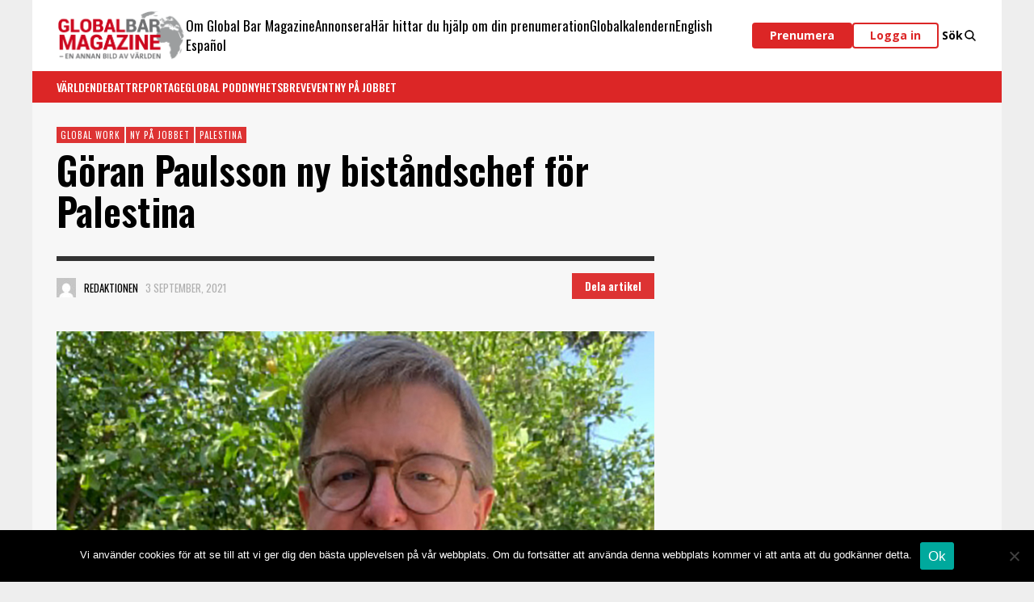

--- FILE ---
content_type: text/html; charset=UTF-8
request_url: https://globalbar.se/2021/09/goran-paulsson-ny-bistandschef-for-libanon/
body_size: 32191
content:
<!DOCTYPE html>
<html class="no-js"  itemscope itemtype="https://schema.org/Article"  lang="sv-SE" xmlns:og="http://ogp.me/ns#" xmlns:fb="http://ogp.me/ns/fb#">
	<head>
		<!-- Site Meta -->

<meta charset="UTF-8">

<link rel="pingback" href="https://globalbar.se/xmlrpc.php">

<meta name="viewport" content="width=device-width,initial-scale=1.0,user-scalable=yes">

<!-- End Site Meta -->
		<title>Göran Paulsson ny biståndschef för Palestina &#8211; Global Bar Magazine</title>
<meta name='robots' content='max-image-preview:large' />
	<style>img:is([sizes="auto" i], [sizes^="auto," i]) { contain-intrinsic-size: 3000px 1500px }</style>
	<link rel='dns-prefetch' href='//plausible.io' />
<link rel='dns-prefetch' href='//cdnjs.cloudflare.com' />
<link rel='dns-prefetch' href='//fonts.googleapis.com' />
<link rel='dns-prefetch' href='//www.googletagmanager.com' />
<link rel='dns-prefetch' href='//pagead2.googlesyndication.com' />
<link rel="alternate" type="application/rss+xml" title="Global Bar Magazine &raquo; Webbflöde" href="https://globalbar.se/feed/" />
<link rel="alternate" type="application/rss+xml" title="Global Bar Magazine &raquo; Kommentarsflöde" href="https://globalbar.se/comments/feed/" />
<script type="text/javascript">
/* <![CDATA[ */
window._wpemojiSettings = {"baseUrl":"https:\/\/s.w.org\/images\/core\/emoji\/16.0.1\/72x72\/","ext":".png","svgUrl":"https:\/\/s.w.org\/images\/core\/emoji\/16.0.1\/svg\/","svgExt":".svg","source":{"concatemoji":"https:\/\/globalbar.se\/wp-includes\/js\/wp-emoji-release.min.js?ver=6.8.3"}};
/*! This file is auto-generated */
!function(s,n){var o,i,e;function c(e){try{var t={supportTests:e,timestamp:(new Date).valueOf()};sessionStorage.setItem(o,JSON.stringify(t))}catch(e){}}function p(e,t,n){e.clearRect(0,0,e.canvas.width,e.canvas.height),e.fillText(t,0,0);var t=new Uint32Array(e.getImageData(0,0,e.canvas.width,e.canvas.height).data),a=(e.clearRect(0,0,e.canvas.width,e.canvas.height),e.fillText(n,0,0),new Uint32Array(e.getImageData(0,0,e.canvas.width,e.canvas.height).data));return t.every(function(e,t){return e===a[t]})}function u(e,t){e.clearRect(0,0,e.canvas.width,e.canvas.height),e.fillText(t,0,0);for(var n=e.getImageData(16,16,1,1),a=0;a<n.data.length;a++)if(0!==n.data[a])return!1;return!0}function f(e,t,n,a){switch(t){case"flag":return n(e,"\ud83c\udff3\ufe0f\u200d\u26a7\ufe0f","\ud83c\udff3\ufe0f\u200b\u26a7\ufe0f")?!1:!n(e,"\ud83c\udde8\ud83c\uddf6","\ud83c\udde8\u200b\ud83c\uddf6")&&!n(e,"\ud83c\udff4\udb40\udc67\udb40\udc62\udb40\udc65\udb40\udc6e\udb40\udc67\udb40\udc7f","\ud83c\udff4\u200b\udb40\udc67\u200b\udb40\udc62\u200b\udb40\udc65\u200b\udb40\udc6e\u200b\udb40\udc67\u200b\udb40\udc7f");case"emoji":return!a(e,"\ud83e\udedf")}return!1}function g(e,t,n,a){var r="undefined"!=typeof WorkerGlobalScope&&self instanceof WorkerGlobalScope?new OffscreenCanvas(300,150):s.createElement("canvas"),o=r.getContext("2d",{willReadFrequently:!0}),i=(o.textBaseline="top",o.font="600 32px Arial",{});return e.forEach(function(e){i[e]=t(o,e,n,a)}),i}function t(e){var t=s.createElement("script");t.src=e,t.defer=!0,s.head.appendChild(t)}"undefined"!=typeof Promise&&(o="wpEmojiSettingsSupports",i=["flag","emoji"],n.supports={everything:!0,everythingExceptFlag:!0},e=new Promise(function(e){s.addEventListener("DOMContentLoaded",e,{once:!0})}),new Promise(function(t){var n=function(){try{var e=JSON.parse(sessionStorage.getItem(o));if("object"==typeof e&&"number"==typeof e.timestamp&&(new Date).valueOf()<e.timestamp+604800&&"object"==typeof e.supportTests)return e.supportTests}catch(e){}return null}();if(!n){if("undefined"!=typeof Worker&&"undefined"!=typeof OffscreenCanvas&&"undefined"!=typeof URL&&URL.createObjectURL&&"undefined"!=typeof Blob)try{var e="postMessage("+g.toString()+"("+[JSON.stringify(i),f.toString(),p.toString(),u.toString()].join(",")+"));",a=new Blob([e],{type:"text/javascript"}),r=new Worker(URL.createObjectURL(a),{name:"wpTestEmojiSupports"});return void(r.onmessage=function(e){c(n=e.data),r.terminate(),t(n)})}catch(e){}c(n=g(i,f,p,u))}t(n)}).then(function(e){for(var t in e)n.supports[t]=e[t],n.supports.everything=n.supports.everything&&n.supports[t],"flag"!==t&&(n.supports.everythingExceptFlag=n.supports.everythingExceptFlag&&n.supports[t]);n.supports.everythingExceptFlag=n.supports.everythingExceptFlag&&!n.supports.flag,n.DOMReady=!1,n.readyCallback=function(){n.DOMReady=!0}}).then(function(){return e}).then(function(){var e;n.supports.everything||(n.readyCallback(),(e=n.source||{}).concatemoji?t(e.concatemoji):e.wpemoji&&e.twemoji&&(t(e.twemoji),t(e.wpemoji)))}))}((window,document),window._wpemojiSettings);
/* ]]> */
</script>
<link rel='stylesheet' id='wc-blocks-integration-css' href='https://globalbar.se/wp-content/plugins/woocommerce-subscriptions/vendor/woocommerce/subscriptions-core/build/index.css?ver=7.1.1' type='text/css' media='all' />
<style id='wp-emoji-styles-inline-css' type='text/css'>

	img.wp-smiley, img.emoji {
		display: inline !important;
		border: none !important;
		box-shadow: none !important;
		height: 1em !important;
		width: 1em !important;
		margin: 0 0.07em !important;
		vertical-align: -0.1em !important;
		background: none !important;
		padding: 0 !important;
	}
</style>
<link rel='stylesheet' id='wp-block-library-css' href='https://globalbar.se/wp-includes/css/dist/block-library/style.min.css?ver=6.8.3' type='text/css' media='all' />
<style id='classic-theme-styles-inline-css' type='text/css'>
/*! This file is auto-generated */
.wp-block-button__link{color:#fff;background-color:#32373c;border-radius:9999px;box-shadow:none;text-decoration:none;padding:calc(.667em + 2px) calc(1.333em + 2px);font-size:1.125em}.wp-block-file__button{background:#32373c;color:#fff;text-decoration:none}
</style>
<style id='global-styles-inline-css' type='text/css'>
:root{--wp--preset--aspect-ratio--square: 1;--wp--preset--aspect-ratio--4-3: 4/3;--wp--preset--aspect-ratio--3-4: 3/4;--wp--preset--aspect-ratio--3-2: 3/2;--wp--preset--aspect-ratio--2-3: 2/3;--wp--preset--aspect-ratio--16-9: 16/9;--wp--preset--aspect-ratio--9-16: 9/16;--wp--preset--color--black: #000000;--wp--preset--color--cyan-bluish-gray: #abb8c3;--wp--preset--color--white: #ffffff;--wp--preset--color--pale-pink: #f78da7;--wp--preset--color--vivid-red: #cf2e2e;--wp--preset--color--luminous-vivid-orange: #ff6900;--wp--preset--color--luminous-vivid-amber: #fcb900;--wp--preset--color--light-green-cyan: #7bdcb5;--wp--preset--color--vivid-green-cyan: #00d084;--wp--preset--color--pale-cyan-blue: #8ed1fc;--wp--preset--color--vivid-cyan-blue: #0693e3;--wp--preset--color--vivid-purple: #9b51e0;--wp--preset--gradient--vivid-cyan-blue-to-vivid-purple: linear-gradient(135deg,rgba(6,147,227,1) 0%,rgb(155,81,224) 100%);--wp--preset--gradient--light-green-cyan-to-vivid-green-cyan: linear-gradient(135deg,rgb(122,220,180) 0%,rgb(0,208,130) 100%);--wp--preset--gradient--luminous-vivid-amber-to-luminous-vivid-orange: linear-gradient(135deg,rgba(252,185,0,1) 0%,rgba(255,105,0,1) 100%);--wp--preset--gradient--luminous-vivid-orange-to-vivid-red: linear-gradient(135deg,rgba(255,105,0,1) 0%,rgb(207,46,46) 100%);--wp--preset--gradient--very-light-gray-to-cyan-bluish-gray: linear-gradient(135deg,rgb(238,238,238) 0%,rgb(169,184,195) 100%);--wp--preset--gradient--cool-to-warm-spectrum: linear-gradient(135deg,rgb(74,234,220) 0%,rgb(151,120,209) 20%,rgb(207,42,186) 40%,rgb(238,44,130) 60%,rgb(251,105,98) 80%,rgb(254,248,76) 100%);--wp--preset--gradient--blush-light-purple: linear-gradient(135deg,rgb(255,206,236) 0%,rgb(152,150,240) 100%);--wp--preset--gradient--blush-bordeaux: linear-gradient(135deg,rgb(254,205,165) 0%,rgb(254,45,45) 50%,rgb(107,0,62) 100%);--wp--preset--gradient--luminous-dusk: linear-gradient(135deg,rgb(255,203,112) 0%,rgb(199,81,192) 50%,rgb(65,88,208) 100%);--wp--preset--gradient--pale-ocean: linear-gradient(135deg,rgb(255,245,203) 0%,rgb(182,227,212) 50%,rgb(51,167,181) 100%);--wp--preset--gradient--electric-grass: linear-gradient(135deg,rgb(202,248,128) 0%,rgb(113,206,126) 100%);--wp--preset--gradient--midnight: linear-gradient(135deg,rgb(2,3,129) 0%,rgb(40,116,252) 100%);--wp--preset--font-size--small: 13px;--wp--preset--font-size--medium: 20px;--wp--preset--font-size--large: 36px;--wp--preset--font-size--x-large: 42px;--wp--preset--spacing--20: 0.44rem;--wp--preset--spacing--30: 0.67rem;--wp--preset--spacing--40: 1rem;--wp--preset--spacing--50: 1.5rem;--wp--preset--spacing--60: 2.25rem;--wp--preset--spacing--70: 3.38rem;--wp--preset--spacing--80: 5.06rem;--wp--preset--shadow--natural: 6px 6px 9px rgba(0, 0, 0, 0.2);--wp--preset--shadow--deep: 12px 12px 50px rgba(0, 0, 0, 0.4);--wp--preset--shadow--sharp: 6px 6px 0px rgba(0, 0, 0, 0.2);--wp--preset--shadow--outlined: 6px 6px 0px -3px rgba(255, 255, 255, 1), 6px 6px rgba(0, 0, 0, 1);--wp--preset--shadow--crisp: 6px 6px 0px rgba(0, 0, 0, 1);}:where(.is-layout-flex){gap: 0.5em;}:where(.is-layout-grid){gap: 0.5em;}body .is-layout-flex{display: flex;}.is-layout-flex{flex-wrap: wrap;align-items: center;}.is-layout-flex > :is(*, div){margin: 0;}body .is-layout-grid{display: grid;}.is-layout-grid > :is(*, div){margin: 0;}:where(.wp-block-columns.is-layout-flex){gap: 2em;}:where(.wp-block-columns.is-layout-grid){gap: 2em;}:where(.wp-block-post-template.is-layout-flex){gap: 1.25em;}:where(.wp-block-post-template.is-layout-grid){gap: 1.25em;}.has-black-color{color: var(--wp--preset--color--black) !important;}.has-cyan-bluish-gray-color{color: var(--wp--preset--color--cyan-bluish-gray) !important;}.has-white-color{color: var(--wp--preset--color--white) !important;}.has-pale-pink-color{color: var(--wp--preset--color--pale-pink) !important;}.has-vivid-red-color{color: var(--wp--preset--color--vivid-red) !important;}.has-luminous-vivid-orange-color{color: var(--wp--preset--color--luminous-vivid-orange) !important;}.has-luminous-vivid-amber-color{color: var(--wp--preset--color--luminous-vivid-amber) !important;}.has-light-green-cyan-color{color: var(--wp--preset--color--light-green-cyan) !important;}.has-vivid-green-cyan-color{color: var(--wp--preset--color--vivid-green-cyan) !important;}.has-pale-cyan-blue-color{color: var(--wp--preset--color--pale-cyan-blue) !important;}.has-vivid-cyan-blue-color{color: var(--wp--preset--color--vivid-cyan-blue) !important;}.has-vivid-purple-color{color: var(--wp--preset--color--vivid-purple) !important;}.has-black-background-color{background-color: var(--wp--preset--color--black) !important;}.has-cyan-bluish-gray-background-color{background-color: var(--wp--preset--color--cyan-bluish-gray) !important;}.has-white-background-color{background-color: var(--wp--preset--color--white) !important;}.has-pale-pink-background-color{background-color: var(--wp--preset--color--pale-pink) !important;}.has-vivid-red-background-color{background-color: var(--wp--preset--color--vivid-red) !important;}.has-luminous-vivid-orange-background-color{background-color: var(--wp--preset--color--luminous-vivid-orange) !important;}.has-luminous-vivid-amber-background-color{background-color: var(--wp--preset--color--luminous-vivid-amber) !important;}.has-light-green-cyan-background-color{background-color: var(--wp--preset--color--light-green-cyan) !important;}.has-vivid-green-cyan-background-color{background-color: var(--wp--preset--color--vivid-green-cyan) !important;}.has-pale-cyan-blue-background-color{background-color: var(--wp--preset--color--pale-cyan-blue) !important;}.has-vivid-cyan-blue-background-color{background-color: var(--wp--preset--color--vivid-cyan-blue) !important;}.has-vivid-purple-background-color{background-color: var(--wp--preset--color--vivid-purple) !important;}.has-black-border-color{border-color: var(--wp--preset--color--black) !important;}.has-cyan-bluish-gray-border-color{border-color: var(--wp--preset--color--cyan-bluish-gray) !important;}.has-white-border-color{border-color: var(--wp--preset--color--white) !important;}.has-pale-pink-border-color{border-color: var(--wp--preset--color--pale-pink) !important;}.has-vivid-red-border-color{border-color: var(--wp--preset--color--vivid-red) !important;}.has-luminous-vivid-orange-border-color{border-color: var(--wp--preset--color--luminous-vivid-orange) !important;}.has-luminous-vivid-amber-border-color{border-color: var(--wp--preset--color--luminous-vivid-amber) !important;}.has-light-green-cyan-border-color{border-color: var(--wp--preset--color--light-green-cyan) !important;}.has-vivid-green-cyan-border-color{border-color: var(--wp--preset--color--vivid-green-cyan) !important;}.has-pale-cyan-blue-border-color{border-color: var(--wp--preset--color--pale-cyan-blue) !important;}.has-vivid-cyan-blue-border-color{border-color: var(--wp--preset--color--vivid-cyan-blue) !important;}.has-vivid-purple-border-color{border-color: var(--wp--preset--color--vivid-purple) !important;}.has-vivid-cyan-blue-to-vivid-purple-gradient-background{background: var(--wp--preset--gradient--vivid-cyan-blue-to-vivid-purple) !important;}.has-light-green-cyan-to-vivid-green-cyan-gradient-background{background: var(--wp--preset--gradient--light-green-cyan-to-vivid-green-cyan) !important;}.has-luminous-vivid-amber-to-luminous-vivid-orange-gradient-background{background: var(--wp--preset--gradient--luminous-vivid-amber-to-luminous-vivid-orange) !important;}.has-luminous-vivid-orange-to-vivid-red-gradient-background{background: var(--wp--preset--gradient--luminous-vivid-orange-to-vivid-red) !important;}.has-very-light-gray-to-cyan-bluish-gray-gradient-background{background: var(--wp--preset--gradient--very-light-gray-to-cyan-bluish-gray) !important;}.has-cool-to-warm-spectrum-gradient-background{background: var(--wp--preset--gradient--cool-to-warm-spectrum) !important;}.has-blush-light-purple-gradient-background{background: var(--wp--preset--gradient--blush-light-purple) !important;}.has-blush-bordeaux-gradient-background{background: var(--wp--preset--gradient--blush-bordeaux) !important;}.has-luminous-dusk-gradient-background{background: var(--wp--preset--gradient--luminous-dusk) !important;}.has-pale-ocean-gradient-background{background: var(--wp--preset--gradient--pale-ocean) !important;}.has-electric-grass-gradient-background{background: var(--wp--preset--gradient--electric-grass) !important;}.has-midnight-gradient-background{background: var(--wp--preset--gradient--midnight) !important;}.has-small-font-size{font-size: var(--wp--preset--font-size--small) !important;}.has-medium-font-size{font-size: var(--wp--preset--font-size--medium) !important;}.has-large-font-size{font-size: var(--wp--preset--font-size--large) !important;}.has-x-large-font-size{font-size: var(--wp--preset--font-size--x-large) !important;}
:where(.wp-block-post-template.is-layout-flex){gap: 1.25em;}:where(.wp-block-post-template.is-layout-grid){gap: 1.25em;}
:where(.wp-block-columns.is-layout-flex){gap: 2em;}:where(.wp-block-columns.is-layout-grid){gap: 2em;}
:root :where(.wp-block-pullquote){font-size: 1.5em;line-height: 1.6;}
</style>
<link rel='stylesheet' id='amazonpolly-css' href='https://globalbar.se/wp-content/plugins/amazon-polly/public/css/amazonpolly-public.css?ver=1.0.0' type='text/css' media='all' />
<link rel='stylesheet' id='cookie-notice-front-css' href='https://globalbar.se/wp-content/plugins/cookie-notice/css/front.min.css?ver=2.5.11' type='text/css' media='all' />
<style id='woocommerce-inline-inline-css' type='text/css'>
.woocommerce form .form-row .required { visibility: visible; }
</style>
<link rel='stylesheet' id='brands-styles-css' href='https://globalbar.se/wp-content/plugins/woocommerce/assets/css/brands.css?ver=10.1.3' type='text/css' media='all' />
<link rel='stylesheet' id='wc-memberships-frontend-css' href='https://globalbar.se/wp-content/plugins/woocommerce-memberships/assets/css/frontend/wc-memberships-frontend.min.css?ver=1.21.6' type='text/css' media='all' />
<link rel='stylesheet' id='font-awesome-css' href='https://cdnjs.cloudflare.com/ajax/libs/font-awesome/5.15.3/css/all.min.css?ver=1' type='text/css' media='all' />
<link rel='stylesheet' id='presso-style-css' href='https://globalbar.se/wp-content/themes/presso/style.css?ver=1584804513' type='text/css' media='all' />
<link rel='stylesheet' id='globalbar-style-css' href='https://globalbar.se/wp-content/themes/globalbar/style.css?ver=1732255216' type='text/css' media='all' />
<link rel='stylesheet' id='presso-css-theme-css' href='https://globalbar.se/wp-content/themes/presso/style.css?ver=3.3.7' type='text/css' media='all' />
<style id='presso-css-theme-inline-css' type='text/css'>

		/* Color */
		.vw-hamburger-icon, .vw-hamburger-icon::before, .vw-hamburger-icon::after {
			background-color: #ffffff;
		}

		.vw-menu-main .main-menu-link span:before {
			background-color: #ffffff;
		}



		/* Header Font Family */

		.vw-title-area__post-meta,
		.vw-header-font-family,
		.vw-about-author__tagline,
		#wp-calendar thead,
		#wp-calendar tfoot,
		.vw-menu-main .sub-menu-link > span,
		.vw-menu-top,
		.vw-post-box__meta,
		.vw-pagination,
		.vw-page-links,
		.vw-categories,
		.vw-post-meta,
		.vw-category-list__count,
		nav.woocommerce-pagination {
			font-family: Oswald;
		}

		
		.button, input[type="button"], input[type="reset"], input[type="submit"], .vw-button,
		.woocommerce a.button, .woocommerce button.button, .woocommerce input.button, .woocommerce #respond input#submit,
		.woocommerce-page a.button, .woocommerce-page button.button, .woocommerce-page input.button, .woocommerce-page #respond input#submit,
		.widget_tag_cloud a,
		.vw-tagline,
		.vw-review__item-title,
		.vw-review__total,
		.vw-super-title,
		.vw-social-counter__count,
		.vw-tab-title,
		.wc-tabs {
			font-family: Oswald;
			font-weight: 600;
						font-style: ;
						letter-spacing: 0px;
			text-transform: initial;
		}


		/* Font size */
		@media (min-width: 992px) {
			.vw-about-author__name,
			.vw-related-posts__title,
			.vw-our-picks-posts__title,
			.vw-post-comments-title,
			.vw-comments-title {
		        font-size: 36px;
		    }
		}



		/* Border */
		body hr,
		body .widget + .widget,
		body .vw-main-post:not(:last-child), body .vw-about-author:not(:last-child), body .vw-related-posts:not(:last-child), body .vw-our-picks-posts:not(:last-child), body .vw-post-navigation:not(:last-child), body .vw-comments-area:not(:last-child), body .vw-post-footer-section-custom:not(:last-child) {
			border-color: #333;
			border-width: 6px;

					}

		body .vw-pagination,
		body .vwspc-section-post-box:not(:first-child) .vwspc-section-content > :first-child, body .vwspc-section-post-box-sidebar:not(:first-child) .vwspc-section-content > :first-child, body .vwspc-section-2-sidebars-section .widget:first-child, body .vwspc-section-3-sidebars-section .widget:first-child, body .vwspc-section-custom-section:not(:first-child) .vwspc-section-content > :first-child, body .vwspc-section:not(:first-child) body .vwspc-section-sidebar .widget:first-child {
			border-color: #333;
			border-width: 6px;

					}

		/* Mobile Logo */
		@media (max-width: 767px) {
			div.vw-header__logo {
				padding-top: 20px;
				padding-bottom: 20px;
				padding-left: 60px;
				padding-right: 60px;
			}
		}

		/* Accent */

		.vw-post-content a {
		  color: #dd3333;
		}

		/* Accent - Auto generated */
		.vw-footer-sidebar .widget-title, .vw-menu-mobile .menu-link:hover, .vw-404-box__hero-title, .vw-accordion .ui-state-hover span, .vw-404-text {
  color: #dd3333; }

.vw-post-content th, .vw-comment__content th, .no-touch button:hover, .no-touch input[type="button"]:hover, .no-touch input[type="reset"]:hover, .no-touch input[type="submit"]:hover, .no-touch .woocommerce a.button:hover, .no-touch .woocommerce button.button:hover, .no-touch .woocommerce input.button:hover, .no-touch .woocommerce #respond input#submit:hover, .no-touch .woocommerce-page a.button:hover, .no-touch .woocommerce-page button.button:hover, .no-touch .woocommerce-page input.button:hover, .no-touch .woocommerce-page #respond input#submit:hover, .no-touch .vw-button:hover, .vw-button--accent, .no-touch .vw-button--outline.vw-button:hover, .vw-top-bar .vw-social-icon:hover, .vw-title-area__nav-button:hover, .vw-menu-top .menu-item:hover, .vw-menu-main .menu-item:hover, .vw-menu-top .main-menu-link:hover, .vw-menu-main .main-menu-link:hover, .vw-pagination__links .page-numbers.current, .vw-post-box--block-d .vw-post-views, .vw-post-box--slide-1:hover .vw-post-box__read-more, .vw-categories a, .vw-page-links > span:not(:first-child), .vw-scroll-to-top, .vw-content-slider .slick-prev, .vw-content-slider .slick-next, .vw-dropcap-circle, .vw-dropcap-box, .vw-review--points .vw-review__item-score-bar, .vw-review--percentage .vw-review__item-score-bar, .vw-review-summary, .sk-folding-cube .sk-cube:before, #wp-calendar tbody td:hover, .widget_product_tag_cloud .tagcloud a:hover, .widget_tag_cloud .tagcloud a:hover, .vw-category-list__count, .widget #sb_instagram .sbi_follow_btn a {
  background-color: #dd3333; }
.vw-footer-sidebar .widget-title, .vw-menu-mobile .menu-link:hover, .vw-404-box__hero-title, .vw-accordion .ui-state-hover span, .vw-404-text {
		color: #dd3333; }

		.vw-post-content th, .vw-comment__content th, .no-touch button:hover, .no-touch input[type="button"]:hover, .no-touch input[type="reset"]:hover, .no-touch input[type="submit"]:hover, .no-touch .woocommerce a.button:hover, .no-touch .woocommerce button.button:hover, .no-touch .woocommerce input.button:hover, .no-touch .woocommerce #respond input#submit:hover, .no-touch .woocommerce-page a.button:hover, .no-touch .woocommerce-page button.button:hover, .no-touch .woocommerce-page input.button:hover, .no-touch .woocommerce-page #respond input#submit:hover, .no-touch .vw-button:hover, .vw-button--accent, .no-touch .vw-button--outline.vw-button:hover, .vw-top-bar .vw-social-icon:hover, .vw-title-area__nav-button:hover, .vw-menu-top .menu-item:hover, .vw-menu-main .menu-item:hover, .vw-menu-top .main-menu-link:hover, .vw-menu-main .main-menu-link:hover, .vw-pagination__links .page-numbers.current, .vw-post-box--block-d .vw-post-views, .vw-post-box--slide-1:hover .vw-post-box__read-more, .vw-categories a, .vw-page-links > span:not(:first-child), .vw-scroll-to-top, .vw-content-slider .slick-prev, .vw-content-slider .slick-next, .vw-dropcap-circle, .vw-dropcap-box, .vw-review--points .vw-review__item-score-bar, .vw-review--percentage .vw-review__item-score-bar, .vw-review-summary, .sk-folding-cube .sk-cube:before, #wp-calendar tbody td:hover, .widget_product_tag_cloud .tagcloud a:hover, .widget_tag_cloud .tagcloud a:hover, .vw-category-list__count, .widget #sb_instagram .sbi_follow_btn a {
		background-color: #dd3333; }

		
		
</style>
<link rel='stylesheet' id='vwcss-woocommerce-css' href='https://globalbar.se/wp-content/themes/presso/woocommerce-assets/css/custom-woocommerce.css?ver=3.3.7' type='text/css' media='all' />
<link rel='stylesheet' id='social-icon-css' href='https://globalbar.se/wp-content/themes/presso/font-icons/social-icons/css/zocial.css?ver=6.8.3' type='text/css' media='all' />
<link rel='stylesheet' id='entypo-icon-css' href='https://globalbar.se/wp-content/themes/presso/font-icons/entypo/css/entypo.css?ver=6.8.3' type='text/css' media='all' />
<link rel='stylesheet' id='awesome-icon-css' href='https://globalbar.se/wp-content/themes/presso/font-icons/awesome/css/awesome.css?ver=6.8.3' type='text/css' media='all' />
<link rel='stylesheet' id='slick-css' href='https://globalbar.se/wp-content/themes/presso/js/slick/slick.css?ver=6.8.3' type='text/css' media='all' />
<link rel='stylesheet' id='slick-theme-css' href='https://globalbar.se/wp-content/themes/presso/js/slick/slick-theme.css?ver=6.8.3' type='text/css' media='all' />
<link rel='stylesheet' id='presso-child-theme-css' href='https://globalbar.se/wp-content/themes/globalbar/style.css?ver=3.3.7' type='text/css' media='all' />
<link rel='stylesheet' id='flick-css' href='https://globalbar.se/wp-content/plugins/mailchimp/assets/css/flick/flick.css?ver=2.0.0' type='text/css' media='all' />
<link rel='stylesheet' id='mailchimp_sf_main_css-css' href='https://globalbar.se/wp-content/plugins/mailchimp/assets/css/frontend.css?ver=2.0.0' type='text/css' media='all' />
<link rel='stylesheet' id='swish-ecommerce-css' href='https://globalbar.se/wp-content/plugins/woo-swish-e-commerce/assets/stylesheets/swish.css?ver=3.7.5' type='text/css' media='all' />
<link rel='stylesheet' id='select2-css' href='https://globalbar.se/wp-content/plugins/woocommerce/assets/css/select2.css?ver=10.1.3' type='text/css' media='all' />
<link rel='stylesheet' id='woovr-frontend-css' href='https://globalbar.se/wp-content/plugins/wpc-variations-radio-buttons/assets/css/frontend.css?ver=3.7.0' type='text/css' media='all' />
<link rel='stylesheet' id='redux-google-fonts-presso_options-css' href='https://fonts.googleapis.com/css?family=Oswald%3A200%2C300%2C400%2C500%2C600%2C700%7COpen+Sans%3A300%2C400%2C600%2C700%2C800%2C300italic%2C400italic%2C600italic%2C700italic%2C800italic&#038;ver=1729522603' type='text/css' media='all' />
<script type="text/javascript" src="https://globalbar.se/wp-includes/js/jquery/jquery.min.js?ver=3.7.1" id="jquery-core-js"></script>
<script type="text/javascript" src="https://globalbar.se/wp-includes/js/jquery/jquery-migrate.min.js?ver=3.4.1" id="jquery-migrate-js"></script>
<script type="text/javascript" src="https://globalbar.se/wp-content/plugins/amazon-polly/public/js/amazonpolly-public.js?ver=1.0.0" id="amazonpolly-js"></script>
<script type="text/javascript" id="cookie-notice-front-js-before">
/* <![CDATA[ */
var cnArgs = {"ajaxUrl":"https:\/\/globalbar.se\/wp-admin\/admin-ajax.php","nonce":"b3769ee78c","hideEffect":"fade","position":"bottom","onScroll":false,"onScrollOffset":100,"onClick":false,"cookieName":"cookie_notice_accepted","cookieTime":2592000,"cookieTimeRejected":2592000,"globalCookie":false,"redirection":false,"cache":false,"revokeCookies":false,"revokeCookiesOpt":"automatic"};
/* ]]> */
</script>
<script type="text/javascript" src="https://globalbar.se/wp-content/plugins/cookie-notice/js/front.min.js?ver=2.5.11" id="cookie-notice-front-js"></script>
<script type="text/javascript" src="https://globalbar.se/wp-content/plugins/woocommerce/assets/js/jquery-blockui/jquery.blockUI.min.js?ver=2.7.0-wc.10.1.3" id="jquery-blockui-js" defer="defer" data-wp-strategy="defer"></script>
<script type="text/javascript" src="https://globalbar.se/wp-content/plugins/woocommerce/assets/js/js-cookie/js.cookie.min.js?ver=2.1.4-wc.10.1.3" id="js-cookie-js" defer="defer" data-wp-strategy="defer"></script>
<script type="text/javascript" id="woocommerce-js-extra">
/* <![CDATA[ */
var woocommerce_params = {"ajax_url":"\/wp-admin\/admin-ajax.php","wc_ajax_url":"\/?wc-ajax=%%endpoint%%","i18n_password_show":"Visa l\u00f6senord","i18n_password_hide":"D\u00f6lj l\u00f6senord"};
/* ]]> */
</script>
<script type="text/javascript" src="https://globalbar.se/wp-content/plugins/woocommerce/assets/js/frontend/woocommerce.min.js?ver=10.1.3" id="woocommerce-js" defer="defer" data-wp-strategy="defer"></script>
<script type="text/javascript" defer data-domain='globalbar.se' data-api='https://plausible.io/api/event' data-cfasync='false' src="https://plausible.io/js/plausible.outbound-links.js?ver=2.3.1" id="plausible-analytics-js"></script>
<script type="text/javascript" id="plausible-analytics-js-after">
/* <![CDATA[ */
window.plausible = window.plausible || function() { (window.plausible.q = window.plausible.q || []).push(arguments) }
/* ]]> */
</script>
<script type="text/javascript" id="waiting-for-swish-callback-js-extra">
/* <![CDATA[ */
var swish = {"logo":"https:\/\/globalbar.se\/wp-content\/plugins\/woo-swish-e-commerce\/assets\/images\/Swish_Logo_Primary_Light-BG_SVG.svg","ajaxurl":"https:\/\/globalbar.se\/wp-admin\/admin-ajax.php","nonce":"7d642ea271","message":"Starta din Swish app och godk\u00e4nn betalningen"};
/* ]]> */
</script>
<script type="text/javascript" src="https://globalbar.se/wp-content/plugins/woo-swish-e-commerce/assets/javascript/swish.js?ver=3.7.5" id="waiting-for-swish-callback-js"></script>
<link rel="https://api.w.org/" href="https://globalbar.se/wp-json/" /><link rel="alternate" title="JSON" type="application/json" href="https://globalbar.se/wp-json/wp/v2/posts/15002" /><link rel="EditURI" type="application/rsd+xml" title="RSD" href="https://globalbar.se/xmlrpc.php?rsd" />
<meta name="generator" content="WordPress 6.8.3" />
<meta name="generator" content="WooCommerce 10.1.3" />
<link rel="canonical" href="https://globalbar.se/2021/09/goran-paulsson-ny-bistandschef-for-libanon/" />
<link rel='shortlink' href='https://globalbar.se/?p=15002' />
<link rel="alternate" title="oEmbed (JSON)" type="application/json+oembed" href="https://globalbar.se/wp-json/oembed/1.0/embed?url=https%3A%2F%2Fglobalbar.se%2F2021%2F09%2Fgoran-paulsson-ny-bistandschef-for-libanon%2F" />
<link rel="alternate" title="oEmbed (XML)" type="text/xml+oembed" href="https://globalbar.se/wp-json/oembed/1.0/embed?url=https%3A%2F%2Fglobalbar.se%2F2021%2F09%2Fgoran-paulsson-ny-bistandschef-for-libanon%2F&#038;format=xml" />

<!-- This site is using AdRotate v5.17.1 to display their advertisements - https://ajdg.solutions/ -->
<!-- AdRotate CSS -->
<style type="text/css" media="screen">
	.g { margin:0px; padding:0px; overflow:hidden; line-height:1; zoom:1; }
	.g img { height:auto; }
	.g-col { position:relative; float:left; }
	.g-col:first-child { margin-left: 0; }
	.g-col:last-child { margin-right: 0; }
	@media only screen and (max-width: 480px) {
		.g-col, .g-dyn, .g-single { width:100%; margin-left:0; margin-right:0; }
	}
</style>
<!-- /AdRotate CSS -->

<meta name="generator" content="Site Kit by Google 1.159.0" /><meta name='plausible-analytics-version' content='2.3.1' />
		<!-- Facebook Integration -->

		<meta property="og:site_name" content="Global Bar Magazine">

					<meta property="og:title" content="Göran Paulsson ny biståndschef för Palestina">
			<meta property="og:description" content="Göran Paulsson tillträdde i augusti som biståndsråd och chef för ...">
			<meta property="og:url" content="https://globalbar.se/2021/09/goran-paulsson-ny-bistandschef-for-libanon/"/>
						<meta property="og:image" content="https://globalbar.se/wp-content/uploads/2021/09/Bistandsrad-Goran-Paulsson.jpg" />
						
		
		<!-- End Facebook Integration -->
			<noscript><style>.woocommerce-product-gallery{ opacity: 1 !important; }</style></noscript>
	
<!-- Metatagg för ”Google AdSense” tillagt av Site Kit -->
<meta name="google-adsense-platform-account" content="ca-host-pub-2644536267352236">
<meta name="google-adsense-platform-domain" content="sitekit.withgoogle.com">
<!-- Avslut av metatagg för ”Google AdSense” tillagd av Site Kit -->

<!-- Kodblock för ”Google AdSense” tillagt av Site Kit -->
<script type="text/javascript" async="async" src="https://pagead2.googlesyndication.com/pagead/js/adsbygoogle.js?client=ca-pub-9179773592518516&amp;host=ca-host-pub-2644536267352236" crossorigin="anonymous"></script>

<!-- Avslut av kodblock för ”Google AdSense” tillagt av Site Kit -->
<link rel="icon" href="https://globalbar.se/wp-content/uploads/2021/05/cropped-logga-webbpnag-32x32.png" sizes="32x32" />
<link rel="icon" href="https://globalbar.se/wp-content/uploads/2021/05/cropped-logga-webbpnag-192x192.png" sizes="192x192" />
<link rel="apple-touch-icon" href="https://globalbar.se/wp-content/uploads/2021/05/cropped-logga-webbpnag-180x180.png" />
<meta name="msapplication-TileImage" content="https://globalbar.se/wp-content/uploads/2021/05/cropped-logga-webbpnag-270x270.png" />
		<style id="vw-custom-font" type="text/css">
						
					</style>
				<style type="text/css" id="wp-custom-css">
			.formality__btn {
	color: var(--formality_col2) !important;
}

article h2 {
	font-size: 15pt !important;
	margin: 1rem 0 0 !important;
}

@media only screen and (max-width: 600px) {
	article h2 {
		font-size: 1.25rem !important;
		margin: 1rem 0 .75rem;
	}
}

@media only screen and (max-width: 920px) {
	article h2 {
		font-size: 1.5rem !important;
		margin: 1rem 0 .75rem;
	}
}

.widget:not(:first-child) {
	padding: 0 !important;
	border: 0 !important;
	list-style: none;
	font-size: 14px;
}

.vw-footer .wp-block-heading {
  font-family: Oswald;
  letter-spacing: 1px;
  font-weight: 700;
  font-style: normal;
  color: #fff;
  font-size: 25px;
	text-transform: uppercase;
}

[class^="icon-social-"]::before, [class*=" icon-social-"]::before {
	font-size: large;
}

.wc-memberships-restriction-message h3,
.wc-memberships-restriction-message .vw-button{
	text-transform: uppercase;
}

body .vw-header__logo {
	padding-top: 15px;
	padding-right: 0px;
	padding-bottom: 20px;
	padding-left: 0px;
	margin: auto;
}

body .vw-post-box--block-a .vw-post-box__link {
	font-size: 28px;	
}

body .vw-flex-grid--sm-3 .vw-post-box__link {
	font-size: 22px;	
}

body .vwspc-section-content .vw-flex-grid--sm-1 .vw-post-box__link {
	font-size: 36px;
}

.woocommerce-page .vw-logo__image,
.vw-logo__image {
	max-width: 600px;
}

.vw-mobile-nav-button button {
	background: black;
}

.vw-categories {
	overflow-x: hidden;
	white-space: nowrap;
}
@media only screen and (max-width: 800px) {

.vw-categories {
	overflow-x: auto;
	-ms-overflow-style: none;
  scrollbar-width: none;
}
}
#vw_widget_posts-7 .widget-title {
	font-size: 21px;
}

#vw_widget_posts-7 h5 {
	font-size: 14px;
}

#vw_widget_posts-7 .vw-post-box__thumbnail-wrapper,
#vw_widget_posts-7 .vw-avatar{
	display: none;
}

.hamburger-inner, .hamburger-inner::before, .hamburger-inner::after {
	background: white;
}

.vw-woo-breadcrumb {display:none;}

.input-text.qty.text,
.quantity {
	display:none;
}

.woocommerce div.product div.summary, .woocommerce #content div.product div.summary, .woocommerce-page div.product div.summary, .woocommerce-page #content div.product div.summary {
	float: none;
	width: 100%;
	max-width: 720px;
}

.woocommerce-variation-add-to-cart {
	margin-top: 1rem;
}

.col2-set {
	display: flex;
	flex-direction: column;
}
.woocommerce .col2-set .col-1, .woocommerce-page .col2-set .col-1,
.woocommerce .col2-set .col-2, .woocommerce-page .col2-set .col-2 {
	width: 100%;
}

.woocommerce h3,
.woocommerce h3 {
	margin-top: 1rem;
}

.woocommerce-additional-fields {
	display: none;
}

.vw-post-title {
	text-transform: none !important;
}

.vw-sticky-sidebar figure {
	margin: 0;
}

.inramad-text {
    border: 2px solid #333; /* Justera färg och tjocklek efter behov */
    padding: 10px;          /* Lägg till utrymme runt texten */
    border-radius: 5px;     /* Rundade hörn, om du vill */
    margin: 15px 0;         /* Marginal för att separera från annan text */
}



img:is([sizes="auto" i], [sizes^="auto," i]) {
	contain-intrinsic-size: auto 100px;
}		</style>
		<style type="text/css" title="dynamic-css" class="options-output">.vw-content-area{background-color:#f7f7f7;}h1, h2, h3, h4, h5, h6, .vw-header-font,#wp-calendar caption,.vw-accordion-header-text,.vw-review-item-title,.vw-previous-link-page, .vw-next-link-page,.vw-quote,blockquote,.vw-comment__author,.widget_shopping_cart_content .mini_cart_item a:nth-child(2),.vw-post-content .vw-post-box__link{font-family:Oswald;text-transform:initial;letter-spacing:0px;font-weight:600;font-style:normal;color:#000000;}h1{font-size:38px;}h2{font-size:18px;}h3{font-size:18px;}h4{font-size:18px;}h5{font-size:14px;}h6{font-size:12px;}body,cite,.vw-quote-cite{font-family:"Open Sans";font-weight:400;font-style:normal;color:#000000;font-size:17px;}.vw-top-bar{font-family:Oswald;letter-spacing:0px;font-weight:400;font-style:normal;font-size:13px;}.widget-title{font-family:Oswald;letter-spacing:1px;font-weight:700;font-style:normal;color:#000000;font-size:33px;}body .vwspc-section-title{font-family:Oswald;letter-spacing:1px;font-weight:700;font-style:normal;color:#000000;font-size:34px;}.vw-super-title{font-size:13px;}.vw-post-box .vw-post-box__meta{font-size:11px;}.vw-categories{font-size:11px;}.vw-header__logo{padding-top:15px;padding-right:400px;padding-bottom:20px;padding-left:400px;}.vw-site-header__floating{padding-top:11px;padding-bottom:11px;}.vw-header{background:#f7f7f7;}.vw-header,.vw-header .vw-instant-search i{color:#ffffff;}.vw-top-bar{background:#666666;}.vw-top-bar{color:#eeeeee;}.vw-menu-main .main-menu-link{font-family:Oswald;text-transform:uppercase;letter-spacing:0px;font-weight:400;font-style:normal;font-size:16px;}.vw-menu-main{background:#666666;}.vw-menu-main .main-menu-link{color:#ffffff;}.vw-menu-main .sub-menu-link{color:#2d2d2d;}.vw-menu-main .sub-menu-wrapper{background:#ffffff;}.vw-footer{background-color:#191919;}.vw-footer h1,.vw-footer h2,.vw-footer h3,.vw-footer h4,.vw-footer h5,.vw-footer h6{color:#ffffff;}.vw-footer .widget-title{color:#ffffff;}.vw-footer{color:#ffffff;}.vw-bottom-bar{background:#666666;}.vw-bottom-bar{color:#ffffff;}</style>
<!-- START - Heateor Open Graph Meta Tags 1.1.12 -->
<link rel="canonical" href="https://globalbar.se/2021/09/goran-paulsson-ny-bistandschef-for-libanon/"/>
<meta name="description" content="Göran Paulsson tillträdde i augusti som biståndsråd och chef för utvecklingssamarbetet med Palestina. Han har tidigare bland annat varit chef för utvecklingssamarbetet med Colombia."/>
<meta property="og:locale" content="sv_SE"/>
<meta property="og:site_name" content="Global Bar Magazine"/>
<meta property="og:title" content="Göran Paulsson ny biståndschef för Palestina"/>
<meta property="og:url" content="https://globalbar.se/2021/09/goran-paulsson-ny-bistandschef-for-libanon/"/>
<meta property="og:type" content="article"/>
<meta property="og:image" content="https://globalbar.se/wp-content/uploads/2021/09/Bistandsrad-Goran-Paulsson.jpg"/>
<meta property="og:description" content="Göran Paulsson tillträdde i augusti som biståndsråd och chef för utvecklingssamarbetet med Palestina. Han har tidigare bland annat varit chef för utvecklingssamarbetet med Colombia."/>
<meta name="twitter:title" content="Göran Paulsson ny biståndschef för Palestina"/>
<meta name="twitter:url" content="https://globalbar.se/2021/09/goran-paulsson-ny-bistandschef-for-libanon/"/>
<meta name="twitter:description" content="Göran Paulsson tillträdde i augusti som biståndsråd och chef för utvecklingssamarbetet med Palestina. Han har tidigare bland annat varit chef för utvecklingssamarbetet med Colombia."/>
<meta name="twitter:image" content="https://globalbar.se/wp-content/uploads/2021/09/Bistandsrad-Goran-Paulsson.jpg"/>
<meta name="twitter:card" content="summary_large_image"/>
<meta itemprop="name" content="Göran Paulsson ny biståndschef för Palestina"/>
<meta itemprop="description" content="Göran Paulsson tillträdde i augusti som biståndsråd och chef för utvecklingssamarbetet med Palestina. Han har tidigare bland annat varit chef för utvecklingssamarbetet med Colombia."/>
<meta itemprop="image" content="https://globalbar.se/wp-content/uploads/2021/09/Bistandsrad-Goran-Paulsson.jpg"/>
<!-- END - Heateor Open Graph Meta Tags -->


		<!-- Global site tag (gtag.js) - Google Analytics -->
<script async src="https://www.googletagmanager.com/gtag/js?id=UA-161703122-1"></script>
<script>
  window.dataLayer = window.dataLayer || [];
  function gtag(){dataLayer.push(arguments);}
  gtag('js', new Date());

  gtag('config', 'UA-161703122-1');
</script>
	</head>
	<body id="site-top" class="wp-singular post-template-default single single-post postid-15002 single-format-standard wp-theme-presso wp-child-theme-globalbar bg-gray-200 my-6 theme-presso cookies-not-set sfly_guest-author-post woocommerce-no-js vw-site--boxed vw-post-layout-classic vw-enable-sticky-menu vw-enable-sticky-sidebar vw-disable-inview">

		<header id="global-header" class="container">
			<div id="nav-wrapper">
				<a href="/">
					<figure>
						<img id="logo" src="https://globalbar.se/wp-content/uploads/2021/04/GBM_huvudlogo.png">
					</figure>
				</a>
				<nav class="desktop" style="font-family: Oswald;">
					<ul id="menu-ovre-meny-dektop" class="menu"><li id="menu-item-77799" class="menu-item menu-item-type-post_type menu-item-object-page menu-item-77799 menu-item-depth-0 main-menu-item vw-mega-item vw-mega-item--default"><a href="https://globalbar.se/om-global-bar-magazine/" class=" menu-link main-menu-link">Om Global Bar Magazine</a></li>
<li id="menu-item-77831" class="menu-item menu-item-type-post_type menu-item-object-page menu-item-77831 menu-item-depth-0 main-menu-item vw-mega-item vw-mega-item--default"><a href="https://globalbar.se/om-vara-annonser/" class=" menu-link main-menu-link">Annonsera</a></li>
<li id="menu-item-77778" class="menu-item menu-item-type-post_type menu-item-object-page menu-item-77778 menu-item-depth-0 main-menu-item vw-mega-item vw-mega-item--default"><a href="https://globalbar.se/faq/" class=" menu-link main-menu-link">Här hittar du hjälp om din prenumeration</a></li>
<li id="menu-item-77837" class="menu-item menu-item-type-custom menu-item-object-custom menu-item-77837 menu-item-depth-0 main-menu-item vw-mega-item vw-mega-item--default"><a href="https://globalbar.se/events/" class=" menu-link main-menu-link">Globalkalendern</a></li>
<li id="menu-item-77779" class="menu-item menu-item-type-post_type menu-item-object-page menu-item-77779 menu-item-depth-0 main-menu-item vw-mega-item vw-mega-item--default"><a href="https://globalbar.se/english/" class=" menu-link main-menu-link">English</a></li>
<li id="menu-item-77780" class="menu-item menu-item-type-post_type menu-item-object-page menu-item-77780 menu-item-depth-0 main-menu-item vw-mega-item vw-mega-item--default"><a href="https://globalbar.se/espanol/" class=" menu-link main-menu-link">Español</a></li>
</ul>				</nav>
				<div id="button-wrapper">
					<a href="/prenumerera-pa-varlden/" class="global-button">Prenumera</a>
										<a href="/mitt-konto/" class="global-button outline">Logga in</a>
										<a href="/?orderby=post_date&s=" class="global-button text">
						Sök
						<svg xmlns="http://www.w3.org/2000/svg" viewBox="0 0 16 16" fill="currentColor" class="icon">
						  <path fill-rule="evenodd" d="M9.965 11.026a5 5 0 1 1 1.06-1.06l2.755 2.754a.75.75 0 1 1-1.06 1.06l-2.755-2.754ZM10.5 7a3.5 3.5 0 1 1-7 0 3.5 3.5 0 0 1 7 0Z" clip-rule="evenodd" />
						</svg>
					</a>
				</div>
			</div>
			<div id="global-primary-menu-mobile" class="mobile">
				<nav>
					<ul id="menu-undre-meny-desktop" class="menu"><li id="menu-item-78408" class="menu-item menu-item-type-custom menu-item-object-custom menu-item-has-children menu-item-78408 menu-item-depth-0 main-menu-item vw-mega-item vw-mega-item--default"><a href="#" class=" menu-link main-menu-link">Världen</a>
<ul class="sub-menu">
	<li id="menu-item-77782" class="menu-item menu-item-type-taxonomy menu-item-object-category menu-item-77782 menu-item-depth-1 sub-menu-item"><a href="https://globalbar.se/kategori/afrika/" class=" menu-link sub-menu-link">Afrika</a></li>
	<li id="menu-item-77783" class="menu-item menu-item-type-taxonomy menu-item-object-category menu-item-77783 menu-item-depth-1 sub-menu-item"><a href="https://globalbar.se/kategori/asien/" class=" menu-link sub-menu-link">Asien</a></li>
	<li id="menu-item-77795" class="menu-item menu-item-type-taxonomy menu-item-object-category menu-item-77795 menu-item-depth-1 sub-menu-item"><a href="https://globalbar.se/kategori/europa/" class=" menu-link sub-menu-link">Europa</a></li>
	<li id="menu-item-77794" class="menu-item menu-item-type-taxonomy menu-item-object-category menu-item-77794 menu-item-depth-1 sub-menu-item"><a href="https://globalbar.se/kategori/amerika/latinamerika/" class=" menu-link sub-menu-link">Latinamerika</a></li>
	<li id="menu-item-77785" class="menu-item menu-item-type-taxonomy menu-item-object-category menu-item-77785 menu-item-depth-1 sub-menu-item"><a href="https://globalbar.se/kategori/mellanostern/" class=" menu-link sub-menu-link">Mellanöstern</a></li>
</ul>
</li>
<li id="menu-item-77833" class="menu-item menu-item-type-taxonomy menu-item-object-category menu-item-77833 menu-item-depth-0 main-menu-item vw-mega-item vw-mega-item--default"><a href="https://globalbar.se/kategori/debatt/" class=" menu-link main-menu-link">Debatt</a></li>
<li id="menu-item-77786" class="menu-item menu-item-type-post_type menu-item-object-page menu-item-77786 menu-item-depth-0 main-menu-item vw-mega-item vw-mega-item--default"><a href="https://globalbar.se/reportage/" class=" menu-link main-menu-link">REPORTAGE</a></li>
<li id="menu-item-77787" class="menu-item menu-item-type-taxonomy menu-item-object-category menu-item-77787 menu-item-depth-0 main-menu-item vw-mega-item vw-mega-item--default"><a href="https://globalbar.se/kategori/global-podd/" class=" menu-link main-menu-link">Global Podd</a></li>
<li id="menu-item-77788" class="menu-item menu-item-type-post_type menu-item-object-page menu-item-77788 menu-item-depth-0 main-menu-item vw-mega-item vw-mega-item--default"><a href="https://globalbar.se/anmal-dig-2/" class=" menu-link main-menu-link">Nyhetsbrev</a></li>
<li id="menu-item-77789" class="menu-item menu-item-type-post_type menu-item-object-page menu-item-77789 menu-item-depth-0 main-menu-item vw-mega-item vw-mega-item--default"><a href="https://globalbar.se/event/" class=" menu-link main-menu-link">Event</a></li>
<li id="menu-item-77790" class="menu-item menu-item-type-post_type menu-item-object-page menu-item-77790 menu-item-depth-0 main-menu-item vw-mega-item vw-mega-item--default"><a href="https://globalbar.se/ny-pa-jobbet/" class=" menu-link main-menu-link">Ny på jobbet</a></li>
</ul>				</nav>
			</div>
			<div id="global-secondary-menu-mobile" class="mobile">
				<nav>
					<ul id="menu-ovre-meny-dektop-1" class="menu"><li class="menu-item menu-item-type-post_type menu-item-object-page menu-item-77799 menu-item-depth-0 main-menu-item vw-mega-item vw-mega-item--default"><a href="https://globalbar.se/om-global-bar-magazine/" class=" menu-link main-menu-link">Om Global Bar Magazine</a></li>
<li class="menu-item menu-item-type-post_type menu-item-object-page menu-item-77831 menu-item-depth-0 main-menu-item vw-mega-item vw-mega-item--default"><a href="https://globalbar.se/om-vara-annonser/" class=" menu-link main-menu-link">Annonsera</a></li>
<li class="menu-item menu-item-type-post_type menu-item-object-page menu-item-77778 menu-item-depth-0 main-menu-item vw-mega-item vw-mega-item--default"><a href="https://globalbar.se/faq/" class=" menu-link main-menu-link">Här hittar du hjälp om din prenumeration</a></li>
<li class="menu-item menu-item-type-custom menu-item-object-custom menu-item-77837 menu-item-depth-0 main-menu-item vw-mega-item vw-mega-item--default"><a href="https://globalbar.se/events/" class=" menu-link main-menu-link">Globalkalendern</a></li>
<li class="menu-item menu-item-type-post_type menu-item-object-page menu-item-77779 menu-item-depth-0 main-menu-item vw-mega-item vw-mega-item--default"><a href="https://globalbar.se/english/" class=" menu-link main-menu-link">English</a></li>
<li class="menu-item menu-item-type-post_type menu-item-object-page menu-item-77780 menu-item-depth-0 main-menu-item vw-mega-item vw-mega-item--default"><a href="https://globalbar.se/espanol/" class=" menu-link main-menu-link">Español</a></li>
</ul>				</nav>
			</div>

			<div id="global-secondary-menu" class="desktop bg-red-600 py-3 px-7 font-medium text-lg text-white uppercase" style="font-family: Oswald;">
				<nav>
					<ul id="menu-undre-meny-desktop-1" class="menu"><li class="menu-item menu-item-type-custom menu-item-object-custom menu-item-has-children menu-item-78408 menu-item-depth-0 main-menu-item vw-mega-item vw-mega-item--default"><a href="#" class=" menu-link main-menu-link">Världen</a>
<ul class="sub-menu">
	<li class="menu-item menu-item-type-taxonomy menu-item-object-category menu-item-77782 menu-item-depth-1 sub-menu-item"><a href="https://globalbar.se/kategori/afrika/" class=" menu-link sub-menu-link">Afrika</a></li>
	<li class="menu-item menu-item-type-taxonomy menu-item-object-category menu-item-77783 menu-item-depth-1 sub-menu-item"><a href="https://globalbar.se/kategori/asien/" class=" menu-link sub-menu-link">Asien</a></li>
	<li class="menu-item menu-item-type-taxonomy menu-item-object-category menu-item-77795 menu-item-depth-1 sub-menu-item"><a href="https://globalbar.se/kategori/europa/" class=" menu-link sub-menu-link">Europa</a></li>
	<li class="menu-item menu-item-type-taxonomy menu-item-object-category menu-item-77794 menu-item-depth-1 sub-menu-item"><a href="https://globalbar.se/kategori/amerika/latinamerika/" class=" menu-link sub-menu-link">Latinamerika</a></li>
	<li class="menu-item menu-item-type-taxonomy menu-item-object-category menu-item-77785 menu-item-depth-1 sub-menu-item"><a href="https://globalbar.se/kategori/mellanostern/" class=" menu-link sub-menu-link">Mellanöstern</a></li>
</ul>
</li>
<li class="menu-item menu-item-type-taxonomy menu-item-object-category menu-item-77833 menu-item-depth-0 main-menu-item vw-mega-item vw-mega-item--default"><a href="https://globalbar.se/kategori/debatt/" class=" menu-link main-menu-link">Debatt</a></li>
<li class="menu-item menu-item-type-post_type menu-item-object-page menu-item-77786 menu-item-depth-0 main-menu-item vw-mega-item vw-mega-item--default"><a href="https://globalbar.se/reportage/" class=" menu-link main-menu-link">REPORTAGE</a></li>
<li class="menu-item menu-item-type-taxonomy menu-item-object-category menu-item-77787 menu-item-depth-0 main-menu-item vw-mega-item vw-mega-item--default"><a href="https://globalbar.se/kategori/global-podd/" class=" menu-link main-menu-link">Global Podd</a></li>
<li class="menu-item menu-item-type-post_type menu-item-object-page menu-item-77788 menu-item-depth-0 main-menu-item vw-mega-item vw-mega-item--default"><a href="https://globalbar.se/anmal-dig-2/" class=" menu-link main-menu-link">Nyhetsbrev</a></li>
<li class="menu-item menu-item-type-post_type menu-item-object-page menu-item-77789 menu-item-depth-0 main-menu-item vw-mega-item vw-mega-item--default"><a href="https://globalbar.se/event/" class=" menu-link main-menu-link">Event</a></li>
<li class="menu-item menu-item-type-post_type menu-item-object-page menu-item-77790 menu-item-depth-0 main-menu-item vw-mega-item vw-mega-item--default"><a href="https://globalbar.se/ny-pa-jobbet/" class=" menu-link main-menu-link">Ny på jobbet</a></li>
</ul>				</nav>
			</div>
		</header>

		<div class="vw-site">
			<div class="vw-header-area hidden">
				<!-- Top Bar: Default -->
<div class="vw-top-bar vw-top-bar--default">

	<div class="container">
		<div class="vw-bar">
		
			
			<div class="vw-bar__placeholder vw-bar__placeholder--left">
				
					<a alt="Logga in" href="/mitt-konto/" style="display: flex; align-items: center;">
						<svg xmlns="http://www.w3.org/2000/svg" viewBox="0 0 24 24" fill="currentColor" style="width: 16px; margin-right: 5px; margin-top: 1px;">
						  <path fill-rule="evenodd" d="M18.685 19.097A9.723 9.723 0 0021.75 12c0-5.385-4.365-9.75-9.75-9.75S2.25 6.615 2.25 12a9.723 9.723 0 003.065 7.097A9.716 9.716 0 0012 21.75a9.716 9.716 0 006.685-2.653zm-12.54-1.285A7.486 7.486 0 0112 15a7.486 7.486 0 015.855 2.812A8.224 8.224 0 0112 20.25a8.224 8.224 0 01-5.855-2.438zM15.75 9a3.75 3.75 0 11-7.5 0 3.75 3.75 0 017.5 0z" clip-rule="evenodd" />
						</svg>
						Logga in
					</a>
								<!-- Top Menu -->
<nav class="vw-menu-top">
</nav>
<!-- End Top Menu -->			</div>
			
			<div class="vw-bar__placeholder vw-bar__placeholder--right">
				<span class="vw-site-social-links vw-social-icons">		<a class="vw-social-icon vw-icon-social-facebook vw-social-icon--medium" rel="author" href="https://www.facebook.com/GlobalBarSweden/?ref=br_rs" title="Facebook" target="_blank">
			<i class="vw-icon icon-social-facebook"></i>
			<span class="vw-social-icon__label">Facebook</span>
		</a>
				<a class="vw-social-icon vw-icon-social-instagram vw-social-icon--medium" rel="author" href="https://www.instagram.com/globalbarmagazine/" title="Instagram" target="_blank">
			<i class="vw-icon icon-social-instagram"></i>
			<span class="vw-social-icon__label">Instagram</span>
		</a>
				<a class="vw-social-icon vw-icon-social-twitter vw-social-icon--medium" rel="author" href="https://twitter.com/global_bar" title="Twitter" target="_blank">
			<i class="vw-icon icon-social-twitter"></i>
			<span class="vw-social-icon__label">Twitter</span>
		</a>
		</span>
							<div class="vw-instant-search">
				<a class="vw-instant-search__button" href="https://globalbar.se/search/"><i class="vw-icon icon-entypo-search"></i></a>
			</div>
					</div>

		</div>
	</div>

</div>
<!-- End Top Bar -->
				<!-- Site Header : Left Aligned Logo -->
<header class="vw-header vw-header--left"  itemscope itemtype="https://schema.org/WPHeader" >
	
		<div class="vw-header__inner">

			<div class="vw-header__main-container vw-bar container">

				<div class="vw-header__logo vw-bar__placeholder vw-bar__placeholder--left">
					
					
<!-- Logo -->
<div class="vw-logo"  itemscope itemtype="https://schema.org/Organization" >
	
	<a class="vw-logo__link" href="https://globalbar.se/"  itemprop="url" >

									<img class="vw-logo__mobile_image" src="https://globalbar.se/wp-content/uploads/2021/04/GBM_huvudlogo.png" srcset="https://globalbar.se/wp-content/uploads/2021/04/GBM_huvudlogo.png 2x" width="1303" height="521" alt="Global Bar Magazine"  itemprop="mobile_logo" >
			
			<img class="vw-logo__image" src="https://globalbar.se/wp-content/uploads/2021/04/GBM_huvudlogo.png" srcset="https://globalbar.se/wp-content/uploads/2021/04/GBM_huvudlogo.png 2x" width="1303" height="521" alt="Global Bar Magazine"  itemprop="logo" >

		
		
	</a>

</div>
<!-- End Logo -->
					<div class="vw-mobile-nav-button">
	<button class="hamburger hamburger--spin" type="button">
		<span class="hamburger-box">
			<span class="hamburger-inner"></span>
		</span>
	</button>
</div>					
				</div>


				
			</div>

			<div class="vw-header__main-menu vw-sticky-menu">
				<!-- Main Menu -->
<nav class="vw-menu-main"  itemscope itemtype="https://schema.org/SiteNavigationElement" >

	<ul id="menu-huvudmeny" class="vw-menu vw-menu-type-mega"><li id="menu-item-90" class="menu-item menu-item-type-custom menu-item-object-custom menu-item-home menu-item-has-children menu-item-90 menu-item-depth-0 main-menu-item vw-mega-item vw-mega-item--default"><a href="http://globalbar.se" class=" menu-link main-menu-link"><span>Nyheter</span></a><div class="sub-menu-wrapper">
<ul class="sub-menu">
	<li id="menu-item-12978" class="menu-item menu-item-type-taxonomy menu-item-object-category menu-item-12978 menu-item-depth-1 sub-menu-item"><a href="https://globalbar.se/kategori/agenda-2030/" class=" menu-link sub-menu-link"><span>Agenda 2030</span></a></li>
	<li id="menu-item-59380" class="menu-item menu-item-type-taxonomy menu-item-object-category menu-item-59380 menu-item-depth-1 sub-menu-item"><a href="https://globalbar.se/kategori/teknik/ai/" class=" menu-link sub-menu-link"><span>AI</span></a></li>
	<li id="menu-item-5836" class="menu-item menu-item-type-taxonomy menu-item-object-category menu-item-5836 menu-item-depth-1 sub-menu-item"><a href="https://globalbar.se/kategori/analys/" class=" menu-link sub-menu-link"><span>Analys</span></a></li>
	<li id="menu-item-13247" class="menu-item menu-item-type-taxonomy menu-item-object-category menu-item-13247 menu-item-depth-1 sub-menu-item"><a href="https://globalbar.se/kategori/bistand/" class=" menu-link sub-menu-link"><span>Bistånd</span></a></li>
	<li id="menu-item-13248" class="menu-item menu-item-type-taxonomy menu-item-object-category menu-item-13248 menu-item-depth-1 sub-menu-item"><a href="https://globalbar.se/kategori/bli-glad/" class=" menu-link sub-menu-link"><span>Bli glad</span></a></li>
	<li id="menu-item-59376" class="menu-item menu-item-type-taxonomy menu-item-object-category menu-item-59376 menu-item-depth-1 sub-menu-item"><a href="https://globalbar.se/kategori/bistand/budget-2024/" class=" menu-link sub-menu-link"><span>Budget 2024</span></a></li>
	<li id="menu-item-59377" class="menu-item menu-item-type-taxonomy menu-item-object-category menu-item-59377 menu-item-depth-1 sub-menu-item"><a href="https://globalbar.se/kategori/civilsamhalle/" class=" menu-link sub-menu-link"><span>Civilsamhälle</span></a></li>
	<li id="menu-item-59378" class="menu-item menu-item-type-taxonomy menu-item-object-category menu-item-59378 menu-item-depth-1 sub-menu-item"><a href="https://globalbar.se/kategori/cop28/" class=" menu-link sub-menu-link"><span>COP28</span></a></li>
	<li id="menu-item-5841" class="menu-item menu-item-type-taxonomy menu-item-object-category menu-item-5841 menu-item-depth-1 sub-menu-item"><a href="https://globalbar.se/kategori/civilsamhalle/" class=" menu-link sub-menu-link"><span>Civilsamhälle</span></a></li>
	<li id="menu-item-5843" class="menu-item menu-item-type-taxonomy menu-item-object-category menu-item-5843 menu-item-depth-1 sub-menu-item"><a href="https://globalbar.se/kategori/debatt/" class=" menu-link sub-menu-link"><span>Debatt</span></a></li>
	<li id="menu-item-59379" class="menu-item menu-item-type-taxonomy menu-item-object-category menu-item-59379 menu-item-depth-1 sub-menu-item"><a href="https://globalbar.se/kategori/demokrati/" class=" menu-link sub-menu-link"><span>Demokrati</span></a></li>
	<li id="menu-item-5844" class="menu-item menu-item-type-taxonomy menu-item-object-category menu-item-5844 menu-item-depth-1 sub-menu-item"><a href="https://globalbar.se/kategori/ekonomi/" class=" menu-link sub-menu-link"><span>Ekonomi</span></a></li>
	<li id="menu-item-13194" class="menu-item menu-item-type-taxonomy menu-item-object-category menu-item-13194 menu-item-depth-1 sub-menu-item"><a href="https://globalbar.se/kategori/eu/" class=" menu-link sub-menu-link"><span>EU</span></a></li>
	<li id="menu-item-69634" class="menu-item menu-item-type-taxonomy menu-item-object-category menu-item-69634 menu-item-depth-1 sub-menu-item"><a href="https://globalbar.se/kategori/flyktingar/" class=" menu-link sub-menu-link"><span>Flyktingar</span></a></li>
	<li id="menu-item-59383" class="menu-item menu-item-type-taxonomy menu-item-object-category menu-item-59383 menu-item-depth-1 sub-menu-item"><a href="https://globalbar.se/kategori/fn/" class=" menu-link sub-menu-link"><span>FN</span></a></li>
	<li id="menu-item-5847" class="menu-item menu-item-type-taxonomy menu-item-object-category menu-item-5847 menu-item-depth-1 sub-menu-item"><a href="https://globalbar.se/kategori/forskning/" class=" menu-link sub-menu-link"><span>Forskning</span></a></li>
	<li id="menu-item-59385" class="menu-item menu-item-type-taxonomy menu-item-object-category menu-item-59385 menu-item-depth-1 sub-menu-item"><a href="https://globalbar.se/kategori/fred/" class=" menu-link sub-menu-link"><span>Fred</span></a></li>
	<li id="menu-item-70702" class="menu-item menu-item-type-taxonomy menu-item-object-category menu-item-70702 menu-item-depth-1 sub-menu-item"><a href="https://globalbar.se/kategori/fran-arkivet/" class=" menu-link sub-menu-link"><span>Från arkivet</span></a></li>
	<li id="menu-item-69150" class="menu-item menu-item-type-taxonomy menu-item-object-category menu-item-69150 menu-item-depth-1 sub-menu-item"><a href="https://globalbar.se/kategori/global-festival-2024/" class=" menu-link sub-menu-link"><span>Global Festival 2024</span></a></li>
	<li id="menu-item-5848" class="menu-item menu-item-type-taxonomy menu-item-object-category menu-item-5848 menu-item-depth-1 sub-menu-item"><a href="https://globalbar.se/kategori/granskning/" class=" menu-link sub-menu-link"><span>Granskning</span></a></li>
	<li id="menu-item-5849" class="menu-item menu-item-type-taxonomy menu-item-object-category menu-item-5849 menu-item-depth-1 sub-menu-item"><a href="https://globalbar.se/kategori/halsa/" class=" menu-link sub-menu-link"><span>Hälsa</span></a></li>
	<li id="menu-item-59387" class="menu-item menu-item-type-taxonomy menu-item-object-category menu-item-59387 menu-item-depth-1 sub-menu-item"><a href="https://globalbar.se/kategori/jamstalldhet/" class=" menu-link sub-menu-link"><span>Jämställdhet</span></a></li>
	<li id="menu-item-59389" class="menu-item menu-item-type-taxonomy menu-item-object-category menu-item-59389 menu-item-depth-1 sub-menu-item"><a href="https://globalbar.se/kategori/klimat/" class=" menu-link sub-menu-link"><span>Klimat</span></a></li>
	<li id="menu-item-59390" class="menu-item menu-item-type-taxonomy menu-item-object-category menu-item-59390 menu-item-depth-1 sub-menu-item"><a href="https://globalbar.se/kategori/kommentar/" class=" menu-link sub-menu-link"><span>Kommentar</span></a></li>
	<li id="menu-item-59392" class="menu-item menu-item-type-taxonomy menu-item-object-category menu-item-59392 menu-item-depth-1 sub-menu-item"><a href="https://globalbar.se/kategori/kultur/" class=" menu-link sub-menu-link"><span>Kultur</span></a></li>
	<li id="menu-item-59391" class="menu-item menu-item-type-taxonomy menu-item-object-category menu-item-59391 menu-item-depth-1 sub-menu-item"><a href="https://globalbar.se/kategori/blog/" class=" menu-link sub-menu-link"><span>Krönika</span></a></li>
	<li id="menu-item-5857" class="menu-item menu-item-type-taxonomy menu-item-object-category menu-item-5857 menu-item-depth-1 sub-menu-item"><a href="https://globalbar.se/kategori/media/" class=" menu-link sub-menu-link"><span>Media</span></a></li>
	<li id="menu-item-69633" class="menu-item menu-item-type-taxonomy menu-item-object-category menu-item-69633 menu-item-depth-1 sub-menu-item"><a href="https://globalbar.se/kategori/migration/" class=" menu-link sub-menu-link"><span>Migration</span></a></li>
	<li id="menu-item-59393" class="menu-item menu-item-type-taxonomy menu-item-object-category menu-item-59393 menu-item-depth-1 sub-menu-item"><a href="https://globalbar.se/kategori/miljo/" class=" menu-link sub-menu-link"><span>Miljö</span></a></li>
	<li id="menu-item-59367" class="menu-item menu-item-type-taxonomy menu-item-object-category menu-item-59367 menu-item-depth-1 sub-menu-item"><a href="https://globalbar.se/kategori/manskliga-rattigheter/" class=" menu-link sub-menu-link"><span>Mänskliga rättigheter</span></a></li>
	<li id="menu-item-13231" class="menu-item menu-item-type-taxonomy menu-item-object-category menu-item-13231 menu-item-depth-1 sub-menu-item"><a href="https://globalbar.se/kategori/nyheter-i-korthet/" class=" menu-link sub-menu-link"><span>Nyheter i korthet</span></a></li>
	<li id="menu-item-5860" class="menu-item menu-item-type-taxonomy menu-item-object-category menu-item-5860 menu-item-depth-1 sub-menu-item"><a href="https://globalbar.se/kategori/naringsliv/" class=" menu-link sub-menu-link"><span>Näringsliv</span></a></li>
	<li id="menu-item-13232" class="menu-item menu-item-type-taxonomy menu-item-object-category menu-item-13232 menu-item-depth-1 sub-menu-item"><a href="https://globalbar.se/kategori/reportage/" class=" menu-link sub-menu-link"><span>Reportage</span></a></li>
	<li id="menu-item-13209" class="menu-item menu-item-type-taxonomy menu-item-object-category menu-item-13209 menu-item-depth-1 sub-menu-item"><a href="https://globalbar.se/kategori/satir/" class=" menu-link sub-menu-link"><span>Satir</span></a></li>
	<li id="menu-item-11323" class="menu-item menu-item-type-custom menu-item-object-custom menu-item-home menu-item-11323 menu-item-depth-1 sub-menu-item"><a href="https://globalbar.se/" class=" menu-link sub-menu-link"><span>Senaste nytt</span></a></li>
	<li id="menu-item-5863" class="menu-item menu-item-type-taxonomy menu-item-object-category menu-item-5863 menu-item-depth-1 sub-menu-item"><a href="https://globalbar.se/kategori/teknik/" class=" menu-link sub-menu-link"><span>Teknik</span></a></li>
	<li id="menu-item-59369" class="menu-item menu-item-type-taxonomy menu-item-object-category menu-item-59369 menu-item-depth-1 sub-menu-item"><a href="https://globalbar.se/kategori/utbildning/" class=" menu-link sub-menu-link"><span>Utbildning</span></a></li>
	<li id="menu-item-59370" class="menu-item menu-item-type-taxonomy menu-item-object-category menu-item-59370 menu-item-depth-1 sub-menu-item"><a href="https://globalbar.se/kategori/yttrandefrihet/" class=" menu-link sub-menu-link"><span>Yttrandefrihet</span></a></li>
</ul>
</div>
</li>
<li id="menu-item-9981" class="menu-item menu-item-type-post_type menu-item-object-page menu-item-has-children menu-item-9981 menu-item-depth-0 main-menu-item vw-mega-item vw-mega-item--default"><a href="https://globalbar.se/varlden/" class=" menu-link main-menu-link"><span>Världen</span></a><div class="sub-menu-wrapper">
<ul class="sub-menu">
	<li id="menu-item-13193" class="menu-item menu-item-type-taxonomy menu-item-object-category menu-item-has-children menu-item-13193 menu-item-depth-1 sub-menu-item"><a href="https://globalbar.se/kategori/afrika/" class=" menu-link sub-menu-link"><span>Afrika</span></a><div class="sub-menu-wrapper">
	<ul class="sub-menu">
		<li id="menu-item-60920" class="menu-item menu-item-type-taxonomy menu-item-object-category menu-item-60920 menu-item-depth-2 sub-menu-item"><a href="https://globalbar.se/kategori/algeriet/" class=" menu-link sub-menu-link"><span>Algeriet</span></a></li>
		<li id="menu-item-60921" class="menu-item menu-item-type-taxonomy menu-item-object-category menu-item-60921 menu-item-depth-2 sub-menu-item"><a href="https://globalbar.se/kategori/angola/" class=" menu-link sub-menu-link"><span>Angola</span></a></li>
		<li id="menu-item-60922" class="menu-item menu-item-type-taxonomy menu-item-object-category menu-item-60922 menu-item-depth-2 sub-menu-item"><a href="https://globalbar.se/kategori/botswana/" class=" menu-link sub-menu-link"><span>Botswana</span></a></li>
		<li id="menu-item-60923" class="menu-item menu-item-type-taxonomy menu-item-object-category menu-item-60923 menu-item-depth-2 sub-menu-item"><a href="https://globalbar.se/kategori/burkina-faso/" class=" menu-link sub-menu-link"><span>Burkina Faso</span></a></li>
		<li id="menu-item-60924" class="menu-item menu-item-type-taxonomy menu-item-object-category menu-item-60924 menu-item-depth-2 sub-menu-item"><a href="https://globalbar.se/kategori/eritrea/" class=" menu-link sub-menu-link"><span>Eritrea</span></a></li>
		<li id="menu-item-60925" class="menu-item menu-item-type-taxonomy menu-item-object-category menu-item-60925 menu-item-depth-2 sub-menu-item"><a href="https://globalbar.se/kategori/eswatini/" class=" menu-link sub-menu-link"><span>Eswatini</span></a></li>
		<li id="menu-item-60926" class="menu-item menu-item-type-taxonomy menu-item-object-category menu-item-60926 menu-item-depth-2 sub-menu-item"><a href="https://globalbar.se/kategori/etiopien/" class=" menu-link sub-menu-link"><span>Etiopien</span></a></li>
		<li id="menu-item-60929" class="menu-item menu-item-type-taxonomy menu-item-object-category menu-item-60929 menu-item-depth-2 sub-menu-item"><a href="https://globalbar.se/kategori/afrika/gabon/" class=" menu-link sub-menu-link"><span>Gabon</span></a></li>
		<li id="menu-item-60927" class="menu-item menu-item-type-taxonomy menu-item-object-category menu-item-60927 menu-item-depth-2 sub-menu-item"><a href="https://globalbar.se/kategori/gambia/" class=" menu-link sub-menu-link"><span>Gambia</span></a></li>
		<li id="menu-item-60928" class="menu-item menu-item-type-taxonomy menu-item-object-category menu-item-60928 menu-item-depth-2 sub-menu-item"><a href="https://globalbar.se/kategori/ghana/" class=" menu-link sub-menu-link"><span>Ghana</span></a></li>
		<li id="menu-item-60930" class="menu-item menu-item-type-taxonomy menu-item-object-category menu-item-60930 menu-item-depth-2 sub-menu-item"><a href="https://globalbar.se/kategori/afrika/vastafrika/guinea-conakry/" class=" menu-link sub-menu-link"><span>Guinea-Conakry</span></a></li>
		<li id="menu-item-60931" class="menu-item menu-item-type-taxonomy menu-item-object-category menu-item-60931 menu-item-depth-2 sub-menu-item"><a href="https://globalbar.se/kategori/kamerun/" class=" menu-link sub-menu-link"><span>Kamerun</span></a></li>
		<li id="menu-item-60932" class="menu-item menu-item-type-taxonomy menu-item-object-category menu-item-60932 menu-item-depth-2 sub-menu-item"><a href="https://globalbar.se/kategori/kenya/" class=" menu-link sub-menu-link"><span>Kenya</span></a></li>
		<li id="menu-item-60933" class="menu-item menu-item-type-taxonomy menu-item-object-category menu-item-60933 menu-item-depth-2 sub-menu-item"><a href="https://globalbar.se/kategori/liberia/" class=" menu-link sub-menu-link"><span>Liberia</span></a></li>
		<li id="menu-item-60934" class="menu-item menu-item-type-taxonomy menu-item-object-category menu-item-60934 menu-item-depth-2 sub-menu-item"><a href="https://globalbar.se/kategori/libyen/" class=" menu-link sub-menu-link"><span>Libyen</span></a></li>
		<li id="menu-item-60939" class="menu-item menu-item-type-taxonomy menu-item-object-category menu-item-60939 menu-item-depth-2 sub-menu-item"><a href="https://globalbar.se/kategori/afrika/madagaskar/" class=" menu-link sub-menu-link"><span>Madagaskar</span></a></li>
		<li id="menu-item-60935" class="menu-item menu-item-type-taxonomy menu-item-object-category menu-item-60935 menu-item-depth-2 sub-menu-item"><a href="https://globalbar.se/kategori/malawi/" class=" menu-link sub-menu-link"><span>Malawi</span></a></li>
		<li id="menu-item-60936" class="menu-item menu-item-type-taxonomy menu-item-object-category menu-item-60936 menu-item-depth-2 sub-menu-item"><a href="https://globalbar.se/kategori/mali/" class=" menu-link sub-menu-link"><span>Mali</span></a></li>
		<li id="menu-item-60937" class="menu-item menu-item-type-taxonomy menu-item-object-category menu-item-60937 menu-item-depth-2 sub-menu-item"><a href="https://globalbar.se/kategori/marocko/" class=" menu-link sub-menu-link"><span>Marocko</span></a></li>
		<li id="menu-item-60938" class="menu-item menu-item-type-taxonomy menu-item-object-category menu-item-60938 menu-item-depth-2 sub-menu-item"><a href="https://globalbar.se/kategori/mocambique/" class=" menu-link sub-menu-link"><span>Moçambique</span></a></li>
		<li id="menu-item-60940" class="menu-item menu-item-type-taxonomy menu-item-object-category menu-item-60940 menu-item-depth-2 sub-menu-item"><a href="https://globalbar.se/kategori/afrika/niger/" class=" menu-link sub-menu-link"><span>Niger</span></a></li>
		<li id="menu-item-60941" class="menu-item menu-item-type-taxonomy menu-item-object-category menu-item-60941 menu-item-depth-2 sub-menu-item"><a href="https://globalbar.se/kategori/afrika/nigeria/" class=" menu-link sub-menu-link"><span>Nigeria</span></a></li>
		<li id="menu-item-60946" class="menu-item menu-item-type-taxonomy menu-item-object-category menu-item-60946 menu-item-depth-2 sub-menu-item"><a href="https://globalbar.se/kategori/afrika/rwanda/" class=" menu-link sub-menu-link"><span>Rwanda</span></a></li>
		<li id="menu-item-60942" class="menu-item menu-item-type-taxonomy menu-item-object-category menu-item-60942 menu-item-depth-2 sub-menu-item"><a href="https://globalbar.se/kategori/senegal/" class=" menu-link sub-menu-link"><span>Senegal</span></a></li>
		<li id="menu-item-60947" class="menu-item menu-item-type-taxonomy menu-item-object-category menu-item-60947 menu-item-depth-2 sub-menu-item"><a href="https://globalbar.se/kategori/afrika/sierra-leone/" class=" menu-link sub-menu-link"><span>Sierra Leone</span></a></li>
		<li id="menu-item-60943" class="menu-item menu-item-type-taxonomy menu-item-object-category menu-item-60943 menu-item-depth-2 sub-menu-item"><a href="https://globalbar.se/kategori/somalia/" class=" menu-link sub-menu-link"><span>Somalia</span></a></li>
		<li id="menu-item-60948" class="menu-item menu-item-type-taxonomy menu-item-object-category menu-item-60948 menu-item-depth-2 sub-menu-item"><a href="https://globalbar.se/kategori/afrika/somaliland/" class=" menu-link sub-menu-link"><span>Somaliland</span></a></li>
		<li id="menu-item-60944" class="menu-item menu-item-type-taxonomy menu-item-object-category menu-item-60944 menu-item-depth-2 sub-menu-item"><a href="https://globalbar.se/kategori/sudan/" class=" menu-link sub-menu-link"><span>Sudan</span></a></li>
		<li id="menu-item-60949" class="menu-item menu-item-type-taxonomy menu-item-object-category menu-item-60949 menu-item-depth-2 sub-menu-item"><a href="https://globalbar.se/kategori/sydsudan/" class=" menu-link sub-menu-link"><span>Sydsudan</span></a></li>
		<li id="menu-item-60945" class="menu-item menu-item-type-taxonomy menu-item-object-category menu-item-60945 menu-item-depth-2 sub-menu-item"><a href="https://globalbar.se/kategori/sydafrika/" class=" menu-link sub-menu-link"><span>Sydafrika</span></a></li>
		<li id="menu-item-60950" class="menu-item menu-item-type-taxonomy menu-item-object-category menu-item-60950 menu-item-depth-2 sub-menu-item"><a href="https://globalbar.se/kategori/tanzania/" class=" menu-link sub-menu-link"><span>Tanzania</span></a></li>
		<li id="menu-item-60954" class="menu-item menu-item-type-taxonomy menu-item-object-category menu-item-60954 menu-item-depth-2 sub-menu-item"><a href="https://globalbar.se/kategori/afrika/vastafrika/tchad/" class=" menu-link sub-menu-link"><span>Tchad</span></a></li>
		<li id="menu-item-60955" class="menu-item menu-item-type-taxonomy menu-item-object-category menu-item-60955 menu-item-depth-2 sub-menu-item"><a href="https://globalbar.se/kategori/afrika/tunisien/" class=" menu-link sub-menu-link"><span>Tunisien</span></a></li>
		<li id="menu-item-60951" class="menu-item menu-item-type-taxonomy menu-item-object-category menu-item-60951 menu-item-depth-2 sub-menu-item"><a href="https://globalbar.se/kategori/vastsahara/" class=" menu-link sub-menu-link"><span>Västsahara</span></a></li>
		<li id="menu-item-60952" class="menu-item menu-item-type-taxonomy menu-item-object-category menu-item-60952 menu-item-depth-2 sub-menu-item"><a href="https://globalbar.se/kategori/zambia/" class=" menu-link sub-menu-link"><span>Zambia</span></a></li>
		<li id="menu-item-60953" class="menu-item menu-item-type-taxonomy menu-item-object-category menu-item-60953 menu-item-depth-2 sub-menu-item"><a href="https://globalbar.se/kategori/zimbabwe/" class=" menu-link sub-menu-link"><span>Zimbabwe</span></a></li>
	</ul>
</div>
</li>
	<li id="menu-item-5837" class="menu-item menu-item-type-taxonomy menu-item-object-category menu-item-has-children menu-item-5837 menu-item-depth-1 sub-menu-item"><a href="https://globalbar.se/kategori/asien/" class=" menu-link sub-menu-link"><span>Asien</span></a><div class="sub-menu-wrapper">
	<ul class="sub-menu">
		<li id="menu-item-13263" class="menu-item menu-item-type-taxonomy menu-item-object-category menu-item-has-children menu-item-13263 menu-item-depth-2 sub-menu-item"><a href="https://globalbar.se/kategori/asien/centralasien/" class=" menu-link sub-menu-link"><span>Centralasien</span></a><div class="sub-menu-wrapper">
		<ul class="sub-menu">
			<li id="menu-item-61048" class="menu-item menu-item-type-taxonomy menu-item-object-category menu-item-61048 menu-item-depth-3 sub-menu-item"><a href="https://globalbar.se/kategori/kazakstan/" class=" menu-link sub-menu-link"><span>Kazakstan</span></a></li>
			<li id="menu-item-61049" class="menu-item menu-item-type-taxonomy menu-item-object-category menu-item-61049 menu-item-depth-3 sub-menu-item"><a href="https://globalbar.se/kategori/turkmenistan/" class=" menu-link sub-menu-link"><span>Turkmenistan</span></a></li>
			<li id="menu-item-61050" class="menu-item menu-item-type-taxonomy menu-item-object-category menu-item-61050 menu-item-depth-3 sub-menu-item"><a href="https://globalbar.se/kategori/uzbekistan/" class=" menu-link sub-menu-link"><span>Uzbekistan</span></a></li>
		</ul>
</div>
</li>
		<li id="menu-item-13265" class="menu-item menu-item-type-taxonomy menu-item-object-category menu-item-has-children menu-item-13265 menu-item-depth-2 sub-menu-item"><a href="https://globalbar.se/kategori/asien/sydasien/" class=" menu-link sub-menu-link"><span>Sydasien</span></a><div class="sub-menu-wrapper">
		<ul class="sub-menu">
			<li id="menu-item-61051" class="menu-item menu-item-type-taxonomy menu-item-object-category menu-item-61051 menu-item-depth-3 sub-menu-item"><a href="https://globalbar.se/kategori/afghanistan/" class=" menu-link sub-menu-link"><span>Afghanistan</span></a></li>
			<li id="menu-item-61052" class="menu-item menu-item-type-taxonomy menu-item-object-category menu-item-61052 menu-item-depth-3 sub-menu-item"><a href="https://globalbar.se/kategori/asien/sydasien/bangladesh/" class=" menu-link sub-menu-link"><span>Bangladesh</span></a></li>
			<li id="menu-item-61053" class="menu-item menu-item-type-taxonomy menu-item-object-category menu-item-61053 menu-item-depth-3 sub-menu-item"><a href="https://globalbar.se/kategori/asien/sydasien/indien/" class=" menu-link sub-menu-link"><span>Indien</span></a></li>
			<li id="menu-item-61054" class="menu-item menu-item-type-taxonomy menu-item-object-category menu-item-61054 menu-item-depth-3 sub-menu-item"><a href="https://globalbar.se/kategori/maldiverna/" class=" menu-link sub-menu-link"><span>Maldiverna</span></a></li>
			<li id="menu-item-61055" class="menu-item menu-item-type-taxonomy menu-item-object-category menu-item-61055 menu-item-depth-3 sub-menu-item"><a href="https://globalbar.se/kategori/nepal/" class=" menu-link sub-menu-link"><span>Nepal</span></a></li>
			<li id="menu-item-61056" class="menu-item menu-item-type-taxonomy menu-item-object-category menu-item-61056 menu-item-depth-3 sub-menu-item"><a href="https://globalbar.se/kategori/sri-lanka/" class=" menu-link sub-menu-link"><span>Sri Lanka</span></a></li>
			<li id="menu-item-61057" class="menu-item menu-item-type-taxonomy menu-item-object-category menu-item-61057 menu-item-depth-3 sub-menu-item"><a href="https://globalbar.se/kategori/tibet/" class=" menu-link sub-menu-link"><span>Tibet</span></a></li>
			<li id="menu-item-61058" class="menu-item menu-item-type-taxonomy menu-item-object-category menu-item-61058 menu-item-depth-3 sub-menu-item"><a href="https://globalbar.se/kategori/asien/pakistan/" class=" menu-link sub-menu-link"><span>Pakistan</span></a></li>
		</ul>
</div>
</li>
		<li id="menu-item-13266" class="menu-item menu-item-type-taxonomy menu-item-object-category menu-item-has-children menu-item-13266 menu-item-depth-2 sub-menu-item"><a href="https://globalbar.se/kategori/asien/sydostasien/" class=" menu-link sub-menu-link"><span>Sydöstasien</span></a><div class="sub-menu-wrapper">
		<ul class="sub-menu">
			<li id="menu-item-61059" class="menu-item menu-item-type-taxonomy menu-item-object-category menu-item-61059 menu-item-depth-3 sub-menu-item"><a href="https://globalbar.se/kategori/burma/" class=" menu-link sub-menu-link"><span>Burma</span></a></li>
			<li id="menu-item-61060" class="menu-item menu-item-type-taxonomy menu-item-object-category menu-item-61060 menu-item-depth-3 sub-menu-item"><a href="https://globalbar.se/kategori/filippinerna/" class=" menu-link sub-menu-link"><span>Filippinerna</span></a></li>
			<li id="menu-item-61061" class="menu-item menu-item-type-taxonomy menu-item-object-category menu-item-61061 menu-item-depth-3 sub-menu-item"><a href="https://globalbar.se/kategori/asien/indonesien/" class=" menu-link sub-menu-link"><span>Indonesien</span></a></li>
			<li id="menu-item-61062" class="menu-item menu-item-type-taxonomy menu-item-object-category menu-item-61062 menu-item-depth-3 sub-menu-item"><a href="https://globalbar.se/kategori/asien/sydostasien/kambodja/" class=" menu-link sub-menu-link"><span>Kambodja</span></a></li>
			<li id="menu-item-61063" class="menu-item menu-item-type-taxonomy menu-item-object-category menu-item-61063 menu-item-depth-3 sub-menu-item"><a href="https://globalbar.se/kategori/asien/sydostasien/singapore/" class=" menu-link sub-menu-link"><span>Singapore</span></a></li>
			<li id="menu-item-61065" class="menu-item menu-item-type-taxonomy menu-item-object-category menu-item-61065 menu-item-depth-3 sub-menu-item"><a href="https://globalbar.se/kategori/asien/sydostasien/thailand/" class=" menu-link sub-menu-link"><span>Thailand</span></a></li>
			<li id="menu-item-61066" class="menu-item menu-item-type-taxonomy menu-item-object-category menu-item-61066 menu-item-depth-3 sub-menu-item"><a href="https://globalbar.se/kategori/asien/sydostasien/vietnam/" class=" menu-link sub-menu-link"><span>Vietnam</span></a></li>
		</ul>
</div>
</li>
		<li id="menu-item-13264" class="menu-item menu-item-type-taxonomy menu-item-object-category menu-item-has-children menu-item-13264 menu-item-depth-2 sub-menu-item"><a href="https://globalbar.se/kategori/asien/ostasien/" class=" menu-link sub-menu-link"><span>Östasien</span></a><div class="sub-menu-wrapper">
		<ul class="sub-menu">
			<li id="menu-item-61072" class="menu-item menu-item-type-taxonomy menu-item-object-category menu-item-61072 menu-item-depth-3 sub-menu-item"><a href="https://globalbar.se/kategori/asien/ostasien/japan/" class=" menu-link sub-menu-link"><span>Japan</span></a></li>
			<li id="menu-item-61068" class="menu-item menu-item-type-taxonomy menu-item-object-category menu-item-61068 menu-item-depth-3 sub-menu-item"><a href="https://globalbar.se/kategori/asien/ostasien/kina/" class=" menu-link sub-menu-link"><span>Kina</span></a></li>
			<li id="menu-item-61070" class="menu-item menu-item-type-taxonomy menu-item-object-category menu-item-61070 menu-item-depth-3 sub-menu-item"><a href="https://globalbar.se/kategori/sydkorea/" class=" menu-link sub-menu-link"><span>Sydkorea</span></a></li>
			<li id="menu-item-61071" class="menu-item menu-item-type-taxonomy menu-item-object-category menu-item-61071 menu-item-depth-3 sub-menu-item"><a href="https://globalbar.se/kategori/taiwan/" class=" menu-link sub-menu-link"><span>Taiwan</span></a></li>
		</ul>
</div>
</li>
	</ul>
</div>
</li>
	<li id="menu-item-13243" class="menu-item menu-item-type-taxonomy menu-item-object-category menu-item-has-children menu-item-13243 menu-item-depth-1 sub-menu-item"><a href="https://globalbar.se/kategori/balkan/" class=" menu-link sub-menu-link"><span>Balkan</span></a><div class="sub-menu-wrapper">
	<ul class="sub-menu">
		<li id="menu-item-60877" class="menu-item menu-item-type-taxonomy menu-item-object-category menu-item-60877 menu-item-depth-2 sub-menu-item"><a href="https://globalbar.se/kategori/albanien/" class=" menu-link sub-menu-link"><span>Albanien</span></a></li>
		<li id="menu-item-60878" class="menu-item menu-item-type-taxonomy menu-item-object-category menu-item-60878 menu-item-depth-2 sub-menu-item"><a href="https://globalbar.se/kategori/bosnien/" class=" menu-link sub-menu-link"><span>Bosnien</span></a></li>
		<li id="menu-item-60880" class="menu-item menu-item-type-taxonomy menu-item-object-category menu-item-60880 menu-item-depth-2 sub-menu-item"><a href="https://globalbar.se/kategori/kosovo/" class=" menu-link sub-menu-link"><span>Kosovo</span></a></li>
		<li id="menu-item-60879" class="menu-item menu-item-type-taxonomy menu-item-object-category menu-item-60879 menu-item-depth-2 sub-menu-item"><a href="https://globalbar.se/kategori/serbien/" class=" menu-link sub-menu-link"><span>Serbien</span></a></li>
	</ul>
</div>
</li>
	<li id="menu-item-61077" class="menu-item menu-item-type-taxonomy menu-item-object-category menu-item-has-children menu-item-61077 menu-item-depth-1 sub-menu-item"><a href="https://globalbar.se/kategori/europa/" class=" menu-link sub-menu-link"><span>Europa</span></a><div class="sub-menu-wrapper">
	<ul class="sub-menu">
		<li id="menu-item-61079" class="menu-item menu-item-type-taxonomy menu-item-object-category menu-item-61079 menu-item-depth-2 sub-menu-item"><a href="https://globalbar.se/kategori/albanien/" class=" menu-link sub-menu-link"><span>Albanien</span></a></li>
		<li id="menu-item-61080" class="menu-item menu-item-type-taxonomy menu-item-object-category menu-item-61080 menu-item-depth-2 sub-menu-item"><a href="https://globalbar.se/kategori/belarus/" class=" menu-link sub-menu-link"><span>Belarus</span></a></li>
		<li id="menu-item-61081" class="menu-item menu-item-type-taxonomy menu-item-object-category menu-item-61081 menu-item-depth-2 sub-menu-item"><a href="https://globalbar.se/kategori/bosnien/" class=" menu-link sub-menu-link"><span>Bosnien</span></a></li>
		<li id="menu-item-61087" class="menu-item menu-item-type-taxonomy menu-item-object-category menu-item-61087 menu-item-depth-2 sub-menu-item"><a href="https://globalbar.se/kategori/europa/nordeuropa/estland/" class=" menu-link sub-menu-link"><span>Estland</span></a></li>
		<li id="menu-item-61088" class="menu-item menu-item-type-taxonomy menu-item-object-category menu-item-61088 menu-item-depth-2 sub-menu-item"><a href="https://globalbar.se/kategori/europa/nordeuropa/finland/" class=" menu-link sub-menu-link"><span>Finland</span></a></li>
		<li id="menu-item-61084" class="menu-item menu-item-type-taxonomy menu-item-object-category menu-item-61084 menu-item-depth-2 sub-menu-item"><a href="https://globalbar.se/kategori/frankrike/" class=" menu-link sub-menu-link"><span>Frankrike</span></a></li>
		<li id="menu-item-61083" class="menu-item menu-item-type-taxonomy menu-item-object-category menu-item-61083 menu-item-depth-2 sub-menu-item"><a href="https://globalbar.se/kategori/europa/georgien/" class=" menu-link sub-menu-link"><span>Georgien</span></a></li>
		<li id="menu-item-61085" class="menu-item menu-item-type-taxonomy menu-item-object-category menu-item-61085 menu-item-depth-2 sub-menu-item"><a href="https://globalbar.se/kategori/gronland/" class=" menu-link sub-menu-link"><span>Grönland</span></a></li>
		<li id="menu-item-61086" class="menu-item menu-item-type-taxonomy menu-item-object-category menu-item-61086 menu-item-depth-2 sub-menu-item"><a href="https://globalbar.se/kategori/italien/" class=" menu-link sub-menu-link"><span>Italien</span></a></li>
		<li id="menu-item-61089" class="menu-item menu-item-type-taxonomy menu-item-object-category menu-item-61089 menu-item-depth-2 sub-menu-item"><a href="https://globalbar.se/kategori/kosovo/" class=" menu-link sub-menu-link"><span>Kosovo</span></a></li>
		<li id="menu-item-61090" class="menu-item menu-item-type-taxonomy menu-item-object-category menu-item-61090 menu-item-depth-2 sub-menu-item"><a href="https://globalbar.se/kategori/lettland/" class=" menu-link sub-menu-link"><span>Lettland</span></a></li>
		<li id="menu-item-61091" class="menu-item menu-item-type-taxonomy menu-item-object-category menu-item-61091 menu-item-depth-2 sub-menu-item"><a href="https://globalbar.se/kategori/moldavien/" class=" menu-link sub-menu-link"><span>Moldavien</span></a></li>
		<li id="menu-item-61092" class="menu-item menu-item-type-taxonomy menu-item-object-category menu-item-61092 menu-item-depth-2 sub-menu-item"><a href="https://globalbar.se/kategori/montenegro/" class=" menu-link sub-menu-link"><span>montenegro</span></a></li>
		<li id="menu-item-61094" class="menu-item menu-item-type-taxonomy menu-item-object-category menu-item-61094 menu-item-depth-2 sub-menu-item"><a href="https://globalbar.se/kategori/nordmakedonien/" class=" menu-link sub-menu-link"><span>Nordmakedonien</span></a></li>
		<li id="menu-item-61100" class="menu-item menu-item-type-taxonomy menu-item-object-category menu-item-61100 menu-item-depth-2 sub-menu-item"><a href="https://globalbar.se/kategori/europa/nordeuropa/norge/" class=" menu-link sub-menu-link"><span>Norge</span></a></li>
		<li id="menu-item-61095" class="menu-item menu-item-type-taxonomy menu-item-object-category menu-item-61095 menu-item-depth-2 sub-menu-item"><a href="https://globalbar.se/kategori/polen/" class=" menu-link sub-menu-link"><span>Polen</span></a></li>
		<li id="menu-item-61096" class="menu-item menu-item-type-taxonomy menu-item-object-category menu-item-61096 menu-item-depth-2 sub-menu-item"><a href="https://globalbar.se/kategori/ryssland/" class=" menu-link sub-menu-link"><span>Ryssland</span></a></li>
		<li id="menu-item-61097" class="menu-item menu-item-type-taxonomy menu-item-object-category menu-item-61097 menu-item-depth-2 sub-menu-item"><a href="https://globalbar.se/kategori/serbien/" class=" menu-link sub-menu-link"><span>Serbien</span></a></li>
		<li id="menu-item-61098" class="menu-item menu-item-type-taxonomy menu-item-object-category menu-item-61098 menu-item-depth-2 sub-menu-item"><a href="https://globalbar.se/kategori/spanien/" class=" menu-link sub-menu-link"><span>Spanien</span></a></li>
		<li id="menu-item-61099" class="menu-item menu-item-type-taxonomy menu-item-object-category menu-item-61099 menu-item-depth-2 sub-menu-item"><a href="https://globalbar.se/kategori/storbritannien/" class=" menu-link sub-menu-link"><span>Storbritannien</span></a></li>
		<li id="menu-item-61101" class="menu-item menu-item-type-taxonomy menu-item-object-category menu-item-61101 menu-item-depth-2 sub-menu-item"><a href="https://globalbar.se/kategori/europa/nordeuropa/sverige/" class=" menu-link sub-menu-link"><span>Sverige</span></a></li>
		<li id="menu-item-61102" class="menu-item menu-item-type-taxonomy menu-item-object-category menu-item-61102 menu-item-depth-2 sub-menu-item"><a href="https://globalbar.se/kategori/turkiet/" class=" menu-link sub-menu-link"><span>Turkiet</span></a></li>
		<li id="menu-item-61103" class="menu-item menu-item-type-taxonomy menu-item-object-category menu-item-61103 menu-item-depth-2 sub-menu-item"><a href="https://globalbar.se/kategori/ukraina/" class=" menu-link sub-menu-link"><span>Ukraina</span></a></li>
		<li id="menu-item-61104" class="menu-item menu-item-type-taxonomy menu-item-object-category menu-item-61104 menu-item-depth-2 sub-menu-item"><a href="https://globalbar.se/kategori/ungern/" class=" menu-link sub-menu-link"><span>Ungern</span></a></li>
	</ul>
</div>
</li>
	<li id="menu-item-13260" class="menu-item menu-item-type-taxonomy menu-item-object-category menu-item-has-children menu-item-13260 menu-item-depth-1 sub-menu-item"><a href="https://globalbar.se/kategori/amerika/latinamerika/" class=" menu-link sub-menu-link"><span>Latinamerika</span></a><div class="sub-menu-wrapper">
	<ul class="sub-menu">
		<li id="menu-item-61147" class="menu-item menu-item-type-taxonomy menu-item-object-category menu-item-61147 menu-item-depth-2 sub-menu-item"><a href="https://globalbar.se/kategori/argentina/" class=" menu-link sub-menu-link"><span>Argentina</span></a></li>
		<li id="menu-item-61148" class="menu-item menu-item-type-taxonomy menu-item-object-category menu-item-61148 menu-item-depth-2 sub-menu-item"><a href="https://globalbar.se/kategori/bolivia/" class=" menu-link sub-menu-link"><span>Bolivia</span></a></li>
		<li id="menu-item-61149" class="menu-item menu-item-type-taxonomy menu-item-object-category menu-item-61149 menu-item-depth-2 sub-menu-item"><a href="https://globalbar.se/kategori/brasilien/" class=" menu-link sub-menu-link"><span>Brasilien</span></a></li>
		<li id="menu-item-61150" class="menu-item menu-item-type-taxonomy menu-item-object-category menu-item-61150 menu-item-depth-2 sub-menu-item"><a href="https://globalbar.se/kategori/chile/" class=" menu-link sub-menu-link"><span>Chile</span></a></li>
		<li id="menu-item-61151" class="menu-item menu-item-type-taxonomy menu-item-object-category menu-item-61151 menu-item-depth-2 sub-menu-item"><a href="https://globalbar.se/kategori/colombia/" class=" menu-link sub-menu-link"><span>Colombia</span></a></li>
		<li id="menu-item-61152" class="menu-item menu-item-type-taxonomy menu-item-object-category menu-item-61152 menu-item-depth-2 sub-menu-item"><a href="https://globalbar.se/kategori/costa-rica/" class=" menu-link sub-menu-link"><span>Costa Rica</span></a></li>
		<li id="menu-item-61153" class="menu-item menu-item-type-taxonomy menu-item-object-category menu-item-61153 menu-item-depth-2 sub-menu-item"><a href="https://globalbar.se/kategori/ecuador/" class=" menu-link sub-menu-link"><span>Ecuador</span></a></li>
		<li id="menu-item-61154" class="menu-item menu-item-type-taxonomy menu-item-object-category menu-item-61154 menu-item-depth-2 sub-menu-item"><a href="https://globalbar.se/kategori/el-salvador/" class=" menu-link sub-menu-link"><span>El Salvador</span></a></li>
		<li id="menu-item-61156" class="menu-item menu-item-type-taxonomy menu-item-object-category menu-item-61156 menu-item-depth-2 sub-menu-item"><a href="https://globalbar.se/kategori/guatemala/" class=" menu-link sub-menu-link"><span>Guatemala</span></a></li>
		<li id="menu-item-61157" class="menu-item menu-item-type-taxonomy menu-item-object-category menu-item-61157 menu-item-depth-2 sub-menu-item"><a href="https://globalbar.se/kategori/haiti/" class=" menu-link sub-menu-link"><span>Haiti</span></a></li>
		<li id="menu-item-61158" class="menu-item menu-item-type-taxonomy menu-item-object-category menu-item-61158 menu-item-depth-2 sub-menu-item"><a href="https://globalbar.se/kategori/honduras/" class=" menu-link sub-menu-link"><span>Honduras</span></a></li>
		<li id="menu-item-61159" class="menu-item menu-item-type-taxonomy menu-item-object-category menu-item-61159 menu-item-depth-2 sub-menu-item"><a href="https://globalbar.se/kategori/kuba/" class=" menu-link sub-menu-link"><span>Kuba</span></a></li>
		<li id="menu-item-61161" class="menu-item menu-item-type-taxonomy menu-item-object-category menu-item-61161 menu-item-depth-2 sub-menu-item"><a href="https://globalbar.se/kategori/amerika/latinamerika/mexiko/" class=" menu-link sub-menu-link"><span>Mexiko</span></a></li>
		<li id="menu-item-61160" class="menu-item menu-item-type-taxonomy menu-item-object-category menu-item-61160 menu-item-depth-2 sub-menu-item"><a href="https://globalbar.se/kategori/nicaragua/" class=" menu-link sub-menu-link"><span>Nicaragua</span></a></li>
		<li id="menu-item-61162" class="menu-item menu-item-type-taxonomy menu-item-object-category menu-item-61162 menu-item-depth-2 sub-menu-item"><a href="https://globalbar.se/kategori/amerika/latinamerika/peru/" class=" menu-link sub-menu-link"><span>Peru</span></a></li>
		<li id="menu-item-61163" class="menu-item menu-item-type-taxonomy menu-item-object-category menu-item-61163 menu-item-depth-2 sub-menu-item"><a href="https://globalbar.se/kategori/uruguay/" class=" menu-link sub-menu-link"><span>Uruguay</span></a></li>
		<li id="menu-item-61164" class="menu-item menu-item-type-taxonomy menu-item-object-category menu-item-61164 menu-item-depth-2 sub-menu-item"><a href="https://globalbar.se/kategori/amerika/latinamerika/venezuela/" class=" menu-link sub-menu-link"><span>Venezuela</span></a></li>
	</ul>
</div>
</li>
	<li id="menu-item-13249" class="menu-item menu-item-type-taxonomy menu-item-object-category menu-item-has-children menu-item-13249 menu-item-depth-1 sub-menu-item"><a href="https://globalbar.se/kategori/mellanostern/" class=" menu-link sub-menu-link"><span>Mellanöstern</span></a><div class="sub-menu-wrapper">
	<ul class="sub-menu">
		<li id="menu-item-60872" class="menu-item menu-item-type-taxonomy menu-item-object-category menu-item-60872 menu-item-depth-2 sub-menu-item"><a href="https://globalbar.se/kategori/egypten/" class=" menu-link sub-menu-link"><span>Egypten</span></a></li>
		<li id="menu-item-60867" class="menu-item menu-item-type-taxonomy menu-item-object-category menu-item-60867 menu-item-depth-2 sub-menu-item"><a href="https://globalbar.se/kategori/israel/" class=" menu-link sub-menu-link"><span>Israel</span></a></li>
		<li id="menu-item-60868" class="menu-item menu-item-type-taxonomy menu-item-object-category menu-item-60868 menu-item-depth-2 sub-menu-item"><a href="https://globalbar.se/kategori/irak/" class=" menu-link sub-menu-link"><span>Irak</span></a></li>
		<li id="menu-item-60869" class="menu-item menu-item-type-taxonomy menu-item-object-category menu-item-60869 menu-item-depth-2 sub-menu-item"><a href="https://globalbar.se/kategori/asien/sydasien/iran/" class=" menu-link sub-menu-link"><span>Iran</span></a></li>
		<li id="menu-item-60870" class="menu-item menu-item-type-taxonomy menu-item-object-category menu-item-60870 menu-item-depth-2 sub-menu-item"><a href="https://globalbar.se/kategori/jemen/" class=" menu-link sub-menu-link"><span>Jemen</span></a></li>
		<li id="menu-item-60873" class="menu-item menu-item-type-taxonomy menu-item-object-category menu-item-60873 menu-item-depth-2 sub-menu-item"><a href="https://globalbar.se/kategori/libanon/" class=" menu-link sub-menu-link"><span>Libanon</span></a></li>
		<li id="menu-item-60874" class="menu-item menu-item-type-taxonomy menu-item-object-category menu-item-60874 menu-item-depth-2 sub-menu-item"><a href="https://globalbar.se/kategori/libyen/" class=" menu-link sub-menu-link"><span>Libyen</span></a></li>
		<li id="menu-item-60866" class="menu-item menu-item-type-taxonomy menu-item-object-category current-post-ancestor current-menu-parent current-post-parent menu-item-60866 menu-item-depth-2 sub-menu-item"><a href="https://globalbar.se/kategori/palestina/" class=" menu-link sub-menu-link"><span>Palestina</span></a></li>
		<li id="menu-item-60875" class="menu-item menu-item-type-taxonomy menu-item-object-category menu-item-60875 menu-item-depth-2 sub-menu-item"><a href="https://globalbar.se/kategori/syrien/" class=" menu-link sub-menu-link"><span>Syrien</span></a></li>
	</ul>
</div>
</li>
</ul>
</div>
</li>
<li id="menu-item-76178" class="menu-item menu-item-type-post_type menu-item-object-page menu-item-76178 menu-item-depth-0 main-menu-item vw-mega-item vw-mega-item--default"><a href="https://globalbar.se/reportage/" class=" menu-link main-menu-link"><span>REPORTAGE</span></a></li>
<li id="menu-item-11913" class="menu-item menu-item-type-custom menu-item-object-custom menu-item-has-children menu-item-11913 menu-item-depth-0 main-menu-item vw-mega-item vw-mega-item--default"><a href="https://globalbar.se/ny-pa-jobbet/" class=" menu-link main-menu-link"><span>Global Work</span></a><div class="sub-menu-wrapper">
<ul class="sub-menu">
	<li id="menu-item-11551" class="menu-item menu-item-type-post_type menu-item-object-page menu-item-11551 menu-item-depth-1 sub-menu-item"><a href="https://globalbar.se/ny-pa-jobbet/" class=" menu-link sub-menu-link"><span>Ny på jobbet</span></a></li>
	<li id="menu-item-11366" class="menu-item menu-item-type-post_type menu-item-object-page menu-item-11366 menu-item-depth-1 sub-menu-item"><a href="https://globalbar.se/global-work/" class=" menu-link sub-menu-link"><span>Tipsa oss</span></a></li>
</ul>
</div>
</li>
<li id="menu-item-227" class="menu-item menu-item-type-post_type menu-item-object-page menu-item-has-children menu-item-227 menu-item-depth-0 main-menu-item vw-mega-item vw-mega-item--default"><a href="https://globalbar.se/global-podd/" class=" menu-link main-menu-link"><span>Global Podd</span></a><div class="sub-menu-wrapper">
<ul class="sub-menu">
	<li id="menu-item-12673" class="menu-item menu-item-type-custom menu-item-object-custom menu-item-12673 menu-item-depth-1 sub-menu-item"><a href="https://globalbar.se/global-podd/" class=" menu-link sub-menu-link"><span>Global Podd</span></a></li>
	<li id="menu-item-12525" class="menu-item menu-item-type-post_type menu-item-object-page menu-item-12525 menu-item-depth-1 sub-menu-item"><a href="https://globalbar.se/global-podd-x-bloggers-of-zambia/" class=" menu-link sub-menu-link"><span>Global Podd x Bloggers of Zambia</span></a></li>
	<li id="menu-item-15531" class="menu-item menu-item-type-post_type menu-item-object-page menu-item-15531 menu-item-depth-1 sub-menu-item"><a href="https://globalbar.se/global-podd-echolocation-bringing-young-voices-together/" class=" menu-link sub-menu-link"><span>Global Podd – Echolocation</span></a></li>
</ul>
</div>
</li>
<li id="menu-item-8136" class="menu-item menu-item-type-post_type menu-item-object-page menu-item-8136 menu-item-depth-0 main-menu-item vw-mega-item vw-mega-item--default"><a href="https://globalbar.se/event/" class=" menu-link main-menu-link"><span>Event</span></a></li>
<li id="menu-item-41638" class="menu-item menu-item-type-post_type menu-item-object-page menu-item-has-children menu-item-41638 menu-item-depth-0 main-menu-item vw-mega-item vw-mega-item--default"><a href="https://globalbar.se/prenumerera-pa-varlden/" class=" menu-link main-menu-link"><span>Prenumerera på världen!</span></a><div class="sub-menu-wrapper">
<ul class="sub-menu">
	<li id="menu-item-63177" class="menu-item menu-item-type-post_type menu-item-object-page menu-item-63177 menu-item-depth-1 sub-menu-item"><a href="https://globalbar.se/prenumerera-pa-varlden/" class=" menu-link sub-menu-link"><span>Prenumerera på världen!</span></a></li>
	<li id="menu-item-24962" class="menu-item menu-item-type-post_type menu-item-object-page menu-item-24962 menu-item-depth-1 sub-menu-item"><a href="https://globalbar.se/faq/" class=" menu-link sub-menu-link"><span>Här hittar du hjälp om din prenumeration</span></a></li>
</ul>
</div>
</li>
<li id="menu-item-91" class="menu-item menu-item-type-post_type menu-item-object-page menu-item-91 menu-item-depth-0 main-menu-item vw-mega-item vw-mega-item--default"><a href="https://globalbar.se/anmal-dig-2/" class=" menu-link main-menu-link"><span>Nyhetsbrev</span></a></li>
<li id="menu-item-21027" class="menu-item menu-item-type-post_type menu-item-object-page menu-item-21027 menu-item-depth-0 main-menu-item vw-mega-item vw-mega-item--default"><a href="https://globalbar.se/om-vara-annonser/" class=" menu-link main-menu-link"><span>Annonsera</span></a></li>
<li id="menu-item-566" class="menu-item menu-item-type-post_type menu-item-object-page menu-item-has-children menu-item-566 menu-item-depth-0 main-menu-item vw-mega-item vw-mega-item--default"><a href="https://globalbar.se/om-global-bar-magazine/" class=" menu-link main-menu-link"><span>Om oss</span></a><div class="sub-menu-wrapper">
<ul class="sub-menu">
	<li id="menu-item-11373" class="menu-item menu-item-type-custom menu-item-object-custom menu-item-11373 menu-item-depth-1 sub-menu-item"><a href="https://globalbar.se/om-global-bar-magazine/" class=" menu-link sub-menu-link"><span>Om Global Bar Magazine</span></a></li>
	<li id="menu-item-11367" class="menu-item menu-item-type-post_type menu-item-object-page menu-item-11367 menu-item-depth-1 sub-menu-item"><a href="https://globalbar.se/anvandarvillkor-och-personuppgiftspolicy/" class=" menu-link sub-menu-link"><span>Användarvillkor</span></a></li>
</ul>
</div>
</li>
<li id="menu-item-322" class="menu-item menu-item-type-post_type menu-item-object-page menu-item-has-children menu-item-322 menu-item-depth-0 main-menu-item vw-mega-item vw-mega-item--default"><a href="https://globalbar.se/english/" class=" menu-link main-menu-link"><span>English</span></a><div class="sub-menu-wrapper">
<ul class="sub-menu">
	<li id="menu-item-68260" class="menu-item menu-item-type-post_type menu-item-object-page menu-item-68260 menu-item-depth-1 sub-menu-item"><a href="https://globalbar.se/about-global-bar-magazine/" class=" menu-link sub-menu-link"><span>About Global Bar Magazine</span></a></li>
</ul>
</div>
</li>
<li id="menu-item-680" class="menu-item menu-item-type-post_type menu-item-object-page menu-item-680 menu-item-depth-0 main-menu-item vw-mega-item vw-mega-item--default"><a href="https://globalbar.se/espanol/" class=" menu-link main-menu-link"><span>Español</span></a></li>
<li id="menu-item-45775" class="menu-item menu-item-type-custom menu-item-object-custom menu-item-45775 menu-item-depth-0 main-menu-item vw-mega-item vw-mega-item--default"><a href="https://globalbar.se/events/" class=" menu-link main-menu-link"><span>Globalkalendern</span></a></li>
 </ul>			
</nav>
<!-- End Main Menu -->			</div>

		</div>

</header>
<!-- End Site Header -->			</div>

			

<div class="vw-content-area clearfix vw-content-area--right-sidebar">
	<div class="container">
		<div class="row">

			<main class="vw-content-main" role="main"  itemprop="mainContentOfPage" >

				
					
					
						<article class="vw-main-post post-15002 post type-post status-publish format-standard has-post-thumbnail hentry category-global-work category-ny-pa-jobbet category-palestina tag-bistand">

							<header class="vw-post-header">

								<div class="vw-categories"><a class=" vw-cat-id-616" href="https://globalbar.se/kategori/global-work/" title="View all posts in Global Work" rel="category">Global Work</a><a class=" vw-cat-id-616 vw-cat-id-615" href="https://globalbar.se/kategori/ny-pa-jobbet/" title="View all posts in Ny på jobbet" rel="category">Ny på jobbet</a><a class=" vw-cat-id-616 vw-cat-id-615 vw-cat-id-65" href="https://globalbar.se/kategori/palestina/" title="View all posts in Palestina" rel="category">Palestina</a></div>
								<h1 class="vw-post-title"  itemprop="headline" >Göran Paulsson ny biståndschef för Palestina</h1>

								
								<hr>

								<div class="vw-post-meta vw-bar vw-bar--sm">
									<div class="vw-bar__placeholder vw-bar__placeholder--left">
												<span class="vw-post-author"  itemprop="author" >

			<a class="vw-avatar" href="" title="Posts by Redaktionen"><img alt='Redaktionen' src='https://secure.gravatar.com/avatar/9203407240f37177399d31dd23272f48ce8029bf86db08654820183b864e9df6?s=24&#038;d=mm&#038;r=g' class='avatar avatar-24 photo' height='24' width='24' /></a>
			<a class="vw-post-author__name" href="" title="Posts by Redaktionen" rel="author"  itemprop="name" >Redaktionen</a>

		</span>
												<a href="https://globalbar.se/2021/09/goran-paulsson-ny-bistandschef-for-libanon/" class="vw-post-date updated" title="Permalink to Göran Paulsson ny biståndschef för Palestina" rel="bookmark"><time  itemprop="datePublished"  datetime="2021-09-03T10:34:14+02:00">3 september, 2021</time></a>																			</div>

									<div class="vw-bar__placeholder vw-bar__placeholder--right">
												<div class="vw-post-share">
			<a class="share vw-button vw-button--small vw-button--accent" style="font-size: 13px !important;" data-url="https://globalbar.se/2021/09/goran-paulsson-ny-bistandschef-for-libanon/">
				<span>Dela artikel</span>
			</a>
			<!--
			<a class="vw-post-share__link vw-post-share__link--facebook" href="https://www.facebook.com/sharer.php?u=https://globalbar.se/2021/09/goran-paulsson-ny-bistandschef-for-libanon/"><i class="vw-icon icon-social-facebook"></i></a>
			<a class="vw-post-share__link vw-post-share__link--twitter" href="https://twitter.com/intent/tweet?text=Göran%20Paulsson%20ny%20biståndschef%20för%20Palestina%20-%20https://globalbar.se/2021/09/goran-paulsson-ny-bistandschef-for-libanon/"><i class="vw-icon icon-social-twitter"></i></a>
			<a class="vw-post-share__link vw-post-share__link--pinterest" href="https://pinterest.com/pin/create/button/?url=https://globalbar.se/2021/09/goran-paulsson-ny-bistandschef-for-libanon/&#038;media=https://globalbar.se/wp-content/uploads/2021/09/Bistandsrad-Goran-Paulsson.jpg&#038;description=Göran%20Paulsson%20ny%20biståndschef%20för%20Palestina"><i class="vw-icon icon-social-pinterest"></i></a>
			<a class="vw-post-share__link vw-post-share__link--whatsapp" href="https://wa.me/whatsappphonenumber/?text=Göran%20Paulsson%20ny%20biståndschef%20för%20Palestina%20-%20https://globalbar.se/2021/09/goran-paulsson-ny-bistandschef-for-libanon/"><i class="vw-icon icon-social-whatsapp"></i></a>
			<a class="vw-post-share__link vw-post-share__link--linkedin" href="https://www.linkedin.com/cws/share?url=https://globalbar.se/2021/09/goran-paulsson-ny-bistandschef-for-libanon/"><i class="vw-icon icon-social-linkedin"></i></a>
			<a class="vw-post-share__link vw-post-share__link--email" href="mailto:?subject=Göran Paulsson ny biståndschef för Palestina&amp;body=Checkout+this+url+https%3A%2F%2Fglobalbar.se%2F2021%2F09%2Fgoran-paulsson-ny-bistandschef-for-libanon%2F"><i class="vw-icon icon-social-email"></i></a>
		-->
		</div>
											</div>
								</div>

							</header>

										<figure class="vw-post-media vw-post-media--featured "  itemprop="image"  itemscope itemtype="https://schema.org/ImageObject" >

				<a class="" href="https://globalbar.se/wp-content/uploads/2021/09/Bistandsrad-Goran-Paulsson.jpg" title="Göran Paulsson ny biståndschef för Palestina" rel="bookmark"  itemprop="image" >
					<img width="971" height="546" src="https://globalbar.se/wp-content/uploads/2021/09/Bistandsrad-Goran-Paulsson.jpg" class="attachment-presso_thumbnail_full_width wp-post-image" alt="" itemprop="image" decoding="async" fetchpriority="high" srcset="https://globalbar.se/wp-content/uploads/2021/09/Bistandsrad-Goran-Paulsson.jpg 971w, https://globalbar.se/wp-content/uploads/2021/09/Bistandsrad-Goran-Paulsson-768x432.jpg 768w, https://globalbar.se/wp-content/uploads/2021/09/Bistandsrad-Goran-Paulsson-150x83.jpg 150w, https://globalbar.se/wp-content/uploads/2021/09/Bistandsrad-Goran-Paulsson-335x188.jpg 335w, https://globalbar.se/wp-content/uploads/2021/09/Bistandsrad-Goran-Paulsson-700x394.jpg 700w, https://globalbar.se/wp-content/uploads/2021/09/Bistandsrad-Goran-Paulsson-600x337.jpg 600w" sizes="(max-width: 971px) 100vw, 971px" />				</a>

				
			</figure>
			
							<div class="vw-post-content clearfix"  itemprop="articleBody" ><p></p> 
<p>Göran Paulsson tillträdde i augusti som biståndsråd och chef för utvecklingssamarbetet med Palestina. Han har tidigare bland annat varit chef för utvecklingssamarbetet med Colombia. </p>
</div>

							<footer class="vw-post-footer clearfix" style="font-family: Oswald; text-transform: uppercase; font-size: 13px; display: flex; flex-direction: column; gap: 1rem;">
								<div>
								<a class="share vw-button vw-button--small vw-button--accent" data-url="https://globalbar.se/2021/09/goran-paulsson-ny-bistandschef-for-libanon/">
									<span>Dela artikel</span>
								</a>
								</div>
														<div class="vw-tags"><span class="vw-tags__title vw-header-font"><i class="vw-icon icon-entypo-tag"></i></span> <a href="https://globalbar.se/tag/bistand/" rel="tag">Bistånd</a></div>							</footer>

							<meta itemprop="datePublished" content="2021-09-03T10:34:14+02:00"/><meta itemprop="dateModified" content="2021-09-23T12:55:17+02:00"/><meta itemprop="author" content="Redaktionen"/><meta itemprop="interactionCount" content="UserComments:0"/>		<div itemprop="publisher" itemscope itemtype="https://schema.org/Organization">
									<div itemprop="logo" itemscope itemtype="https://schema.org/ImageObject">
				<meta itemprop="url" content="https://globalbar.se/wp-content/uploads/2021/04/GBM_huvudlogo.png">
				<meta itemprop="width" content="1303">
				<meta itemprop="height" content="521">
			</div>
						<meta itemprop="name" content="Global Bar Magazine">
		</div>
					<meta content="" itemscope itemprop="mainEntityOfPage"  itemType="https://schema.org/WebPage" itemid="https://globalbar.se/2021/09/goran-paulsson-ny-bistandschef-for-libanon/"/>
						<div itemprop='image' itemscope='itemscope' itemtype='https://schema.org/ImageObject'>
				<meta itemprop='url' content='https://globalbar.se/wp-content/uploads/2021/09/Bistandsrad-Goran-Paulsson.jpg'/>
				<meta itemprop='width' content='971'/>
				<meta itemprop='height' content='546'/>
			</div>
			
						</article><!-- #post-## -->

					
					<!-- Begin Mailchimp Signup Form -->
<link href="//cdn-images.mailchimp.com/embedcode/classic-071822.css" rel="stylesheet" type="text/css">
<div id="mc_embed_signup">
	<form action="https://globalreporting.us2.list-manage.com/subscribe/post?u=19ebd5da1d8706ccd0979b262&amp;id=0b08a43508&amp;v_id=49&amp;f_id=00dec2e1f0" method="post" id="mc-embedded-subscribe-form" name="mc-embedded-subscribe-form" class="validate" target="_blank" novalidate>
		<div id="mc_embed_signup_scroll">
		<h2>GRATIS NYHETSBREV – ANMÄL DIG HÄR!</h2>
		<div class="indicates-required"><span class="asterisk">*</span> indicates required</div>
<div class="mc-field-group">
<label for="mce-EMAIL">E-postadress  <span class="asterisk">*</span>
</label>
<input type="email" value="" name="EMAIL" class="required email" id="mce-EMAIL" required>
<span id="mce-EMAIL-HELPERTEXT" class="helper_text"></span>
</div>
<div id="mergeRow-gdpr" class="mergeRow gdpr-mergeRow content__gdprBlock mc-field-group">
	<div class="content__gdpr">
		<label>Ja, jag vill ha nyheter från Global Bar Magazine!</label>
		<p>Global Bar Magazine följer utvecklingen i världen. Du får våra senaste rapporteringar direkt i din inkorg.</p>
		<fieldset class="mc_fieldset gdprRequired mc-field-group" name="interestgroup_field">
<label class="checkbox subfield" for="gdpr_25"><input type="checkbox" id="gdpr_25" name="gdpr[25]" value="Y" class="av-checkbox "><span>Jag godkänner att Global Bar Magazine får mina uppgifter.</span> </label>
		</fieldset>
		<p>Dina uppgifter används endast för att ge dig nyheter från Global Bar Magazine och Global Bar. Du kan avbryta din prenumeration genom att klicka på unsubscribe-länken i sidfoten på nyhetsbrevet. </p>
	</div>
	<div class="content__gdprLegal">
		<p>We use Mailchimp as our marketing platform. By clicking below to subscribe, you acknowledge that your information will be transferred to Mailchimp for processing. <a href="https://mailchimp.com/legal/terms" target="_blank">Learn more about Mailchimp's privacy practices here.</a></p>
	</div>
</div>
<div id="mce-responses" class="clear">
<div class="response" id="mce-error-response" style="display:none"></div>
<div class="response" id="mce-success-response" style="display:none"></div>
</div>    <!-- real people should not fill this in and expect good things - do not remove this or risk form bot signups-->
	<div style="position: absolute; left: -5000px;" aria-hidden="true"><input type="text" name="b_19ebd5da1d8706ccd0979b262_0b08a43508" tabindex="-1" value=""></div>
	<div class="clear"><input type="submit" value="Subscribe" name="subscribe" id="mc-embedded-subscribe" class="button"></div>
	</div>
</form>
</div>
<script type='text/javascript' src='//s3.amazonaws.com/downloads.mailchimp.com/js/mc-validate.js'></script><script type='text/javascript'>(function($) {window.fnames = new Array(); window.ftypes = new Array();fnames[0]='EMAIL';ftypes[0]='email';fnames[2]='MMERGE2';ftypes[2]='text';fnames[1]='MMERGE1';ftypes[1]='number'; }(jQuery));var $mcj = jQuery.noConflict(true);</script>
<!--End mc_embed_signup—>

					
<div class="vw-related-posts">

	<h3 class="vw-related-posts__title"><span>Relaterade Artiklar</span></h3>

	
<div class="vw-loop vw-loop--block-g vw-loop--block-g-2 vw-loop--border-bottom">

	<div class="vw-flex-grid vw-flex-grid--sm-2 vw-flex-grid--large-gap vw-flex-grid---no-grow">

		
			<div class="vw-flex-grid__item" data-slugs="bistand kambodja sverige">
				<div class="vw-post-box vw-post-box--block-g vw-inview post-60269 post type-post status-publish format-standard has-post-thumbnail hentry category-bistand category-kambodja category-sverige tag-bistand"  itemscope itemtype="https://schema.org/Article" >

	<div class="vw-post-box__inner">

		
		<div class="vw-post-box__thumbnail-wrapper">
			<div class="vw-post-box__thumbnail" >
				<img width="225" height="125" src="https://globalbar.se/wp-content/uploads/2024/01/Kambodja_pojke-225x125.jpg" class="attachment-presso_thumbnail_block_g size-presso_thumbnail_block_g wp-post-image" alt="Pojke går på gata i Phnom Penh" decoding="async" loading="lazy" srcset="https://globalbar.se/wp-content/uploads/2024/01/Kambodja_pojke-225x125.jpg 225w, https://globalbar.se/wp-content/uploads/2024/01/Kambodja_pojke-150x83.jpg 150w, https://globalbar.se/wp-content/uploads/2024/01/Kambodja_pojke-1000x558.jpg 1000w" sizes="auto, (max-width: 225px) 100vw, 225px" itemprop="image" />			</div>
			
			<a href="https://globalbar.se/2024/01/kambodja-riksdagsfraga-om-avslutat-bistand/" class="vw-post-box__overlay vw-post-box__overlay--link">

</a>
		</div>
		
		
		<div class="vw-post-box__content">

			<h5 class="vw-post-box__title"  itemprop="headline" >
				<a class="vw-post-box__link" href="https://globalbar.se/2024/01/kambodja-riksdagsfraga-om-avslutat-bistand/"  itemprop="url"  rel="bookmark">
					Kambodja: Riksdagsfråga om avslutat bistånd				</a>
			</h5>
		</div>
	</div>

	<meta itemprop="datePublished" content="2024-01-25T10:39:52+01:00"/><meta itemprop="dateModified" content="2024-01-25T13:37:28+01:00"/><meta itemprop="author" content="Redaktionen"/><meta itemprop="interactionCount" content="UserComments:0"/>		<div itemprop="publisher" itemscope itemtype="https://schema.org/Organization">
									<div itemprop="logo" itemscope itemtype="https://schema.org/ImageObject">
				<meta itemprop="url" content="https://globalbar.se/wp-content/uploads/2021/04/GBM_huvudlogo.png">
				<meta itemprop="width" content="1303">
				<meta itemprop="height" content="521">
			</div>
						<meta itemprop="name" content="Global Bar Magazine">
		</div>
					<div itemprop='image' itemscope='itemscope' itemtype='https://schema.org/ImageObject'>
				<meta itemprop='url' content='https://globalbar.se/wp-content/uploads/2024/01/Kambodja_pojke.jpg'/>
				<meta itemprop='width' content='1000'/>
				<meta itemprop='height' content='563'/>
			</div>
				
</div>			</div>
		
		
	</div>
	
</div>
</div>


<div class="vw-our-picks-posts">

	<h3 class="vw-our-picks-posts__title"><span>Föreslagna Artiklar</span></h3>

	
<div class="vw-loop vw-loop--block-g vw-loop--block-g-3 vw-loop--border-bottom">

	<div class="vw-flex-grid vw-flex-grid--sm-3 vw-flex-grid--medium-gap vw-flex-grid---no-grow">

		
			<div class="vw-flex-grid__item" data-slugs="israel palestina">
				<div class="vw-post-box vw-post-box--block-g vw-inview post-72478 post type-post status-publish format-standard has-post-thumbnail hentry category-israel category-palestina"  itemscope itemtype="https://schema.org/Article" >

	<div class="vw-post-box__inner">

		
		<div class="vw-post-box__thumbnail-wrapper">
			<div class="vw-post-box__thumbnail" >
				<img width="225" height="125" src="https://globalbar.se/wp-content/uploads/2024/08/Gideon-Levy_Foto_Don-J.-Usner-225x125.png" class="attachment-presso_thumbnail_block_g size-presso_thumbnail_block_g wp-post-image" alt="" decoding="async" loading="lazy" srcset="https://globalbar.se/wp-content/uploads/2024/08/Gideon-Levy_Foto_Don-J.-Usner-225x125.png 225w, https://globalbar.se/wp-content/uploads/2024/08/Gideon-Levy_Foto_Don-J.-Usner-150x83.png 150w, https://globalbar.se/wp-content/uploads/2024/08/Gideon-Levy_Foto_Don-J.-Usner.png 1000w, https://globalbar.se/wp-content/uploads/2024/08/Gideon-Levy_Foto_Don-J.-Usner-335x188.png 335w, https://globalbar.se/wp-content/uploads/2024/08/Gideon-Levy_Foto_Don-J.-Usner-600x337.png 600w" sizes="auto, (max-width: 225px) 100vw, 225px" itemprop="image" />			</div>
			
			<a href="https://globalbar.se/2024/08/gideon-levy-manga-israeler-anser-att-gaza-ska-elimineras/" class="vw-post-box__overlay vw-post-box__overlay--link">

</a>
		</div>
		
		
		<div class="vw-post-box__content">

			<h5 class="vw-post-box__title"  itemprop="headline" >
				<a class="vw-post-box__link" href="https://globalbar.se/2024/08/gideon-levy-manga-israeler-anser-att-gaza-ska-elimineras/"  itemprop="url"  rel="bookmark">
					Gideon Levy: ”Många israeler anser att Gaza ska elimineras”				</a>
			</h5>
		</div>
	</div>

	<meta itemprop="datePublished" content="2024-08-22T10:14:49+02:00"/><meta itemprop="dateModified" content="2024-08-22T10:15:42+02:00"/><meta itemprop="author" content="David Isaksson"/><meta itemprop="interactionCount" content="UserComments:0"/>		<div itemprop="publisher" itemscope itemtype="https://schema.org/Organization">
									<div itemprop="logo" itemscope itemtype="https://schema.org/ImageObject">
				<meta itemprop="url" content="https://globalbar.se/wp-content/uploads/2021/04/GBM_huvudlogo.png">
				<meta itemprop="width" content="1303">
				<meta itemprop="height" content="521">
			</div>
						<meta itemprop="name" content="Global Bar Magazine">
		</div>
					<div itemprop='image' itemscope='itemscope' itemtype='https://schema.org/ImageObject'>
				<meta itemprop='url' content='https://globalbar.se/wp-content/uploads/2024/08/Gideon-Levy_Foto_Don-J.-Usner.png'/>
				<meta itemprop='width' content='1000'/>
				<meta itemprop='height' content='562'/>
			</div>
				
</div>			</div>

		
			<div class="vw-flex-grid__item" data-slugs="bistand civilsamhalle sverige">
				<div class="vw-post-box vw-post-box--block-g vw-inview post-68978 post type-post status-publish format-standard has-post-thumbnail hentry category-bistand category-civilsamhalle category-sverige membership-content access-restricted"  itemscope itemtype="https://schema.org/Article" >

	<div class="vw-post-box__inner">

		
		<div class="vw-post-box__thumbnail-wrapper">
			<div class="vw-post-box__thumbnail" >
				<img width="225" height="125" src="https://globalbar.se/wp-content/uploads/2024/06/Sida_allman_Civilsamhalle_kratta-225x125.png" class="attachment-presso_thumbnail_block_g size-presso_thumbnail_block_g wp-post-image" alt="" decoding="async" loading="lazy" srcset="https://globalbar.se/wp-content/uploads/2024/06/Sida_allman_Civilsamhalle_kratta-225x125.png 225w, https://globalbar.se/wp-content/uploads/2024/06/Sida_allman_Civilsamhalle_kratta-150x83.png 150w, https://globalbar.se/wp-content/uploads/2024/06/Sida_allman_Civilsamhalle_kratta-1000x558.png 1000w" sizes="auto, (max-width: 225px) 100vw, 225px" itemprop="image" />			</div>
			
			<a href="https://globalbar.se/2024/06/civilsamhalle-de-gar-vidare-till-nasta-urvalsomgang/" class="vw-post-box__overlay vw-post-box__overlay--link">

</a>
		</div>
		
		
		<div class="vw-post-box__content">

			<h5 class="vw-post-box__title"  itemprop="headline" >
				<a class="vw-post-box__link" href="https://globalbar.se/2024/06/civilsamhalle-de-gar-vidare-till-nasta-urvalsomgang/"  itemprop="url"  rel="bookmark">
					Civilsamhälle: De  går vidare till nästa urvalsomgång				</a>
			</h5>
		</div>
	</div>

	<meta itemprop="datePublished" content="2024-06-10T09:12:22+02:00"/><meta itemprop="dateModified" content="2024-06-11T13:14:19+02:00"/><meta itemprop="author" content="David Isaksson"/><meta itemprop="interactionCount" content="UserComments:0"/>		<div itemprop="publisher" itemscope itemtype="https://schema.org/Organization">
									<div itemprop="logo" itemscope itemtype="https://schema.org/ImageObject">
				<meta itemprop="url" content="https://globalbar.se/wp-content/uploads/2021/04/GBM_huvudlogo.png">
				<meta itemprop="width" content="1303">
				<meta itemprop="height" content="521">
			</div>
						<meta itemprop="name" content="Global Bar Magazine">
		</div>
					<div itemprop='image' itemscope='itemscope' itemtype='https://schema.org/ImageObject'>
				<meta itemprop='url' content='https://globalbar.se/wp-content/uploads/2024/06/Sida_allman_Civilsamhalle_kratta.png'/>
				<meta itemprop='width' content='1000'/>
				<meta itemprop='height' content='571'/>
			</div>
				
</div>			</div>

		
			<div class="vw-flex-grid__item" data-slugs="bistand israel palestina">
				<div class="vw-post-box vw-post-box--block-g vw-inview post-53925 post type-post status-publish format-standard has-post-thumbnail hentry category-bistand category-israel category-palestina"  itemscope itemtype="https://schema.org/Article" >

	<div class="vw-post-box__inner">

		
		<div class="vw-post-box__thumbnail-wrapper">
			<div class="vw-post-box__thumbnail" >
				<img width="225" height="125" src="https://globalbar.se/wp-content/uploads/2020/04/Palestina-2004-066-e1585987495413-225x125.jpeg" class="attachment-presso_thumbnail_block_g size-presso_thumbnail_block_g wp-post-image" alt="" decoding="async" loading="lazy" srcset="https://globalbar.se/wp-content/uploads/2020/04/Palestina-2004-066-e1585987495413-225x125.jpeg 225w, https://globalbar.se/wp-content/uploads/2020/04/Palestina-2004-066-e1585987495413-150x83.jpeg 150w" sizes="auto, (max-width: 225px) 100vw, 225px" itemprop="image" />			</div>
			
			<a href="https://globalbar.se/2023/10/palestina-hit-gar-det-svenska-bistandet/" class="vw-post-box__overlay vw-post-box__overlay--link">

</a>
		</div>
		
		
		<div class="vw-post-box__content">

			<h5 class="vw-post-box__title"  itemprop="headline" >
				<a class="vw-post-box__link" href="https://globalbar.se/2023/10/palestina-hit-gar-det-svenska-bistandet/"  itemprop="url"  rel="bookmark">
					Palestina: Hit går det svenska biståndet				</a>
			</h5>
		</div>
	</div>

	<meta itemprop="datePublished" content="2023-10-10T13:48:43+02:00"/><meta itemprop="dateModified" content="2023-10-11T09:23:43+02:00"/><meta itemprop="author" content="Redaktionen"/><meta itemprop="interactionCount" content="UserComments:0"/>		<div itemprop="publisher" itemscope itemtype="https://schema.org/Organization">
									<div itemprop="logo" itemscope itemtype="https://schema.org/ImageObject">
				<meta itemprop="url" content="https://globalbar.se/wp-content/uploads/2021/04/GBM_huvudlogo.png">
				<meta itemprop="width" content="1303">
				<meta itemprop="height" content="521">
			</div>
						<meta itemprop="name" content="Global Bar Magazine">
		</div>
					<div itemprop='image' itemscope='itemscope' itemtype='https://schema.org/ImageObject'>
				<meta itemprop='url' content='https://globalbar.se/wp-content/uploads/2020/04/Palestina-2004-066-e1585987495413.jpeg'/>
				<meta itemprop='width' content='640'/>
				<meta itemprop='height' content='385'/>
			</div>
				
</div>			</div>

		
			<div class="vw-flex-grid__item" data-slugs="agenda-2030 bli-glad ekonomi miljo">
				<div class="vw-post-box vw-post-box--block-g vw-inview post-3870 post type-post status-publish format-standard has-post-thumbnail hentry category-agenda-2030 category-bli-glad category-ekonomi category-miljo"  itemscope itemtype="https://schema.org/Article" >

	<div class="vw-post-box__inner">

		
		<div class="vw-post-box__thumbnail-wrapper">
			<div class="vw-post-box__thumbnail" >
				<img width="225" height="125" src="https://globalbar.se/wp-content/uploads/2020/10/Globala-malen-225x125.jpg" class="attachment-presso_thumbnail_block_g size-presso_thumbnail_block_g wp-post-image" alt="" decoding="async" loading="lazy" srcset="https://globalbar.se/wp-content/uploads/2020/10/Globala-malen-225x125.jpg 225w, https://globalbar.se/wp-content/uploads/2020/10/Globala-malen-150x83.jpg 150w, https://globalbar.se/wp-content/uploads/2020/10/Globala-malen-1000x558.jpg 1000w" sizes="auto, (max-width: 225px) 100vw, 225px" itemprop="image" />			</div>
			
			<a href="https://globalbar.se/2020/10/sol-vind-och-vatten-i-swedbanks-nygamla-fond/" class="vw-post-box__overlay vw-post-box__overlay--link">

</a>
		</div>
		
		
		<div class="vw-post-box__content">

			<h5 class="vw-post-box__title"  itemprop="headline" >
				<a class="vw-post-box__link" href="https://globalbar.se/2020/10/sol-vind-och-vatten-i-swedbanks-nygamla-fond/"  itemprop="url"  rel="bookmark">
					Sol, vind och vatten i Swedbanks nygamla fond				</a>
			</h5>
		</div>
	</div>

	<meta itemprop="datePublished" content="2020-10-20T09:57:57+02:00"/><meta itemprop="dateModified" content="2021-05-06T10:15:35+02:00"/><meta itemprop="author" content="Redaktionen"/><meta itemprop="interactionCount" content="UserComments:0"/>		<div itemprop="publisher" itemscope itemtype="https://schema.org/Organization">
									<div itemprop="logo" itemscope itemtype="https://schema.org/ImageObject">
				<meta itemprop="url" content="https://globalbar.se/wp-content/uploads/2021/04/GBM_huvudlogo.png">
				<meta itemprop="width" content="1303">
				<meta itemprop="height" content="521">
			</div>
						<meta itemprop="name" content="Global Bar Magazine">
		</div>
					<div itemprop='image' itemscope='itemscope' itemtype='https://schema.org/ImageObject'>
				<meta itemprop='url' content='https://globalbar.se/wp-content/uploads/2020/10/Globala-malen.jpg'/>
				<meta itemprop='width' content='1000'/>
				<meta itemprop='height' content='563'/>
			</div>
				
</div>			</div>

				
	</div>
	
</div>
</div>



				
			</main>

			
	<aside class="vw-content-sidebar"  itemscope itemtype="https://schema.org/WPSideBar" >
		
		<meta itemprop="name" content="Sidebar"/>
		<div class="vw-sticky-sidebar theiaStickySidebar"><div id="search-2" class="widget widget_search"><form role="search" method="get" class="search-form" action="https://globalbar.se/">
	<label>
		<span class="screen-reader-text">Search for:</span>
		<input type="search" class="search-field" placeholder="Sök …" value="" name="s" />
	</label>
	<input type="submit" class="search-submit" value="Sök" />
</form></div><div id="media_image-27" class="widget widget_media_image"><a href="https://globalbar.se/global-podd/"><img width="1000" height="1000" src="https://globalbar.se/wp-content/uploads/2022/12/Podd_knapp_GBM.jpg" class="image wp-image-32600  attachment-full size-full" alt="" style="max-width: 100%; height: auto;" decoding="async" loading="lazy" srcset="https://globalbar.se/wp-content/uploads/2022/12/Podd_knapp_GBM.jpg 1000w, https://globalbar.se/wp-content/uploads/2022/12/Podd_knapp_GBM-150x150.jpg 150w, https://globalbar.se/wp-content/uploads/2022/12/Podd_knapp_GBM-70x70.jpg 70w, https://globalbar.se/wp-content/uploads/2022/12/Podd_knapp_GBM-335x335.jpg 335w, https://globalbar.se/wp-content/uploads/2022/12/Podd_knapp_GBM-360x360.jpg 360w, https://globalbar.se/wp-content/uploads/2022/12/Podd_knapp_GBM-300x300.jpg 300w, https://globalbar.se/wp-content/uploads/2022/12/Podd_knapp_GBM-600x600.jpg 600w, https://globalbar.se/wp-content/uploads/2022/12/Podd_knapp_GBM-100x100.jpg 100w" sizes="auto, (max-width: 1000px) 100vw, 1000px" itemprop="image" /></a></div></div>
	</aside>


		</div>
	</div>
</div>


			<footer class="vw-footer"  itemscope itemtype="https://schema.org/WPFooter" >

	
	<!-- Site Footer Sidebar -->
<div class="vw-footer-sidebars vw-site-footer-sidebar--layout-5">
	<div class="container">
		<div class="row">
			<aside class="vw-footer-sidebar vw-footer-sidebar-1 col-md-4"><div class="vw-sticky-sidebar theiaStickySidebar"><div id="block-97" class="widget widget_block">
<h2 class="wp-block-heading">Global Bar Magazine</h2>
</div><div id="block-98" class="widget widget_block widget_text">
<p>Ges ut av<br>Globala Nyheter Sweden AB<br>The Works, plan 7<br>Medborgarplatsen 25<br>118 72 Stockholm</p>
</div></div></aside><aside class="vw-footer-sidebar vw-footer-sidebar-2 col-md-4"><div class="vw-sticky-sidebar theiaStickySidebar"><div id="block-100" class="widget widget_block">
<h2 class="wp-block-heading">Kontakt</h2>
</div><div id="block-102" class="widget widget_block widget_text">
<p>Ansvarig utgivare: David Isaksson<br><br>Tel: 08-791 10 00<br>info@globalbar.se<br><br>Prenumerationer:<br>prenumeration@globalbar.se<br><br>Annonser:<br>annonsera@globalbar.se</p>
</div></div></aside><aside class="vw-footer-sidebar vw-footer-sidebar-3 col-md-4"><div class="vw-sticky-sidebar theiaStickySidebar"><div id="nav_menu-3" class="widget widget_nav_menu"><h3 class="widget-title"><span>Sociala medier</span></h3><div class="menu-sociala-medier-container"><ul id="menu-sociala-medier" class="menu"><li id="menu-item-292" class=" menu-item menu-item-type-custom menu-item-object-custom menu-item-292 menu-item-depth-0 main-menu-item vw-mega-item vw-mega-item--default"><a href="https://www.facebook.com/GlobalBarSweden/?ref=br_rs" class=" menu-link main-menu-link"><i class="vw-icon icon-awesome-facebook-1"></i>Facebook</a></li>
<li id="menu-item-841" class=" menu-item menu-item-type-custom menu-item-object-custom menu-item-841 menu-item-depth-0 main-menu-item vw-mega-item vw-mega-item--default"><a href="https://www.instagram.com/globalbarmagazine/" class=" menu-link main-menu-link"><i class="vw-icon icon-awesome-instagram-1"></i>Instagram</a></li>
<li id="menu-item-842" class=" menu-item menu-item-type-custom menu-item-object-custom menu-item-842 menu-item-depth-0 main-menu-item vw-mega-item vw-mega-item--default"><a href="https://open.spotify.com/show/0m5rJVB8di1keGzJcGDBlm?si=7rJbKuh4QIy7Et6sT62IYQ" class=" menu-link main-menu-link"><i class="vw-icon icon-awesome-spotify-1"></i>Spotify</a></li>
<li id="menu-item-78344" class="menu-item menu-item-type-custom menu-item-object-custom menu-item-78344 menu-item-depth-0 main-menu-item vw-mega-item vw-mega-item--default"><a href="https://bsky.app/profile/globalbar.bsky.social" class=" menu-link main-menu-link">Bluesky</a></li>
<li id="menu-item-4703" class=" menu-item menu-item-type-custom menu-item-object-custom menu-item-4703 menu-item-depth-0 main-menu-item vw-mega-item vw-mega-item--default"><a href="https://twitter.com/global_bar" class=" menu-link main-menu-link"><i class="vw-icon icon-awesome-twitter-1"></i>X (passiv)</a></li>
</ul></div></div></div></aside>		</div>
	</div>
</div>
<!-- End Site Footer Sidebar -->

	
</footer>

			
		</div>
		
		<div class="vw-side-panel__backdrop">
	<div class="vw-side-panel_close"><i class="vw-icon icon-entypo-cancel"></i></div>
</div>

<div class="vw-side-panel vw-disable-inview">
	<div class="vw-side-panel__socials vw-icon-solid">
		<span class="vw-site-social-links vw-social-icons">		<a class="vw-social-icon vw-icon-social-facebook vw-social-icon--medium" rel="author" href="https://www.facebook.com/GlobalBarSweden/?ref=br_rs" title="Facebook" target="_blank">
			<i class="vw-icon icon-social-facebook"></i>
			<span class="vw-social-icon__label">Facebook</span>
		</a>
				<a class="vw-social-icon vw-icon-social-instagram vw-social-icon--medium" rel="author" href="https://www.instagram.com/globalbarmagazine/" title="Instagram" target="_blank">
			<i class="vw-icon icon-social-instagram"></i>
			<span class="vw-social-icon__label">Instagram</span>
		</a>
				<a class="vw-social-icon vw-icon-social-twitter vw-social-icon--medium" rel="author" href="https://twitter.com/global_bar" title="Twitter" target="_blank">
			<i class="vw-icon icon-social-twitter"></i>
			<span class="vw-social-icon__label">Twitter</span>
		</a>
		</span>	</div>

	<div class="vw-side-panel__menu">
		<h3 class="vw-side-panel__menu-title">MENU</h3>

		<div class="vw-side-panel__main-menu">
			<!-- Mobile Menu -->
<nav class="vw-menu-mobile">

	<ul id="menu-huvudmeny-1" class="vw-menu vw-menu-type-text clearfix"><li class="menu-item menu-item-type-custom menu-item-object-custom menu-item-home menu-item-has-children menu-item-90 menu-item-depth-0 main-menu-item vw-mega-item vw-mega-item--default"><a href="http://globalbar.se" class=" menu-link main-menu-link"><span>Nyheter</span></a><div class="sub-menu-wrapper">
<ul class="sub-menu">
	<li class="menu-item menu-item-type-taxonomy menu-item-object-category menu-item-12978 menu-item-depth-1 sub-menu-item"><a href="https://globalbar.se/kategori/agenda-2030/" class=" menu-link sub-menu-link"><span>Agenda 2030</span></a></li>
	<li class="menu-item menu-item-type-taxonomy menu-item-object-category menu-item-59380 menu-item-depth-1 sub-menu-item"><a href="https://globalbar.se/kategori/teknik/ai/" class=" menu-link sub-menu-link"><span>AI</span></a></li>
	<li class="menu-item menu-item-type-taxonomy menu-item-object-category menu-item-5836 menu-item-depth-1 sub-menu-item"><a href="https://globalbar.se/kategori/analys/" class=" menu-link sub-menu-link"><span>Analys</span></a></li>
	<li class="menu-item menu-item-type-taxonomy menu-item-object-category menu-item-13247 menu-item-depth-1 sub-menu-item"><a href="https://globalbar.se/kategori/bistand/" class=" menu-link sub-menu-link"><span>Bistånd</span></a></li>
	<li class="menu-item menu-item-type-taxonomy menu-item-object-category menu-item-13248 menu-item-depth-1 sub-menu-item"><a href="https://globalbar.se/kategori/bli-glad/" class=" menu-link sub-menu-link"><span>Bli glad</span></a></li>
	<li class="menu-item menu-item-type-taxonomy menu-item-object-category menu-item-59376 menu-item-depth-1 sub-menu-item"><a href="https://globalbar.se/kategori/bistand/budget-2024/" class=" menu-link sub-menu-link"><span>Budget 2024</span></a></li>
	<li class="menu-item menu-item-type-taxonomy menu-item-object-category menu-item-59377 menu-item-depth-1 sub-menu-item"><a href="https://globalbar.se/kategori/civilsamhalle/" class=" menu-link sub-menu-link"><span>Civilsamhälle</span></a></li>
	<li class="menu-item menu-item-type-taxonomy menu-item-object-category menu-item-59378 menu-item-depth-1 sub-menu-item"><a href="https://globalbar.se/kategori/cop28/" class=" menu-link sub-menu-link"><span>COP28</span></a></li>
	<li class="menu-item menu-item-type-taxonomy menu-item-object-category menu-item-5841 menu-item-depth-1 sub-menu-item"><a href="https://globalbar.se/kategori/civilsamhalle/" class=" menu-link sub-menu-link"><span>Civilsamhälle</span></a></li>
	<li class="menu-item menu-item-type-taxonomy menu-item-object-category menu-item-5843 menu-item-depth-1 sub-menu-item"><a href="https://globalbar.se/kategori/debatt/" class=" menu-link sub-menu-link"><span>Debatt</span></a></li>
	<li class="menu-item menu-item-type-taxonomy menu-item-object-category menu-item-59379 menu-item-depth-1 sub-menu-item"><a href="https://globalbar.se/kategori/demokrati/" class=" menu-link sub-menu-link"><span>Demokrati</span></a></li>
	<li class="menu-item menu-item-type-taxonomy menu-item-object-category menu-item-5844 menu-item-depth-1 sub-menu-item"><a href="https://globalbar.se/kategori/ekonomi/" class=" menu-link sub-menu-link"><span>Ekonomi</span></a></li>
	<li class="menu-item menu-item-type-taxonomy menu-item-object-category menu-item-13194 menu-item-depth-1 sub-menu-item"><a href="https://globalbar.se/kategori/eu/" class=" menu-link sub-menu-link"><span>EU</span></a></li>
	<li class="menu-item menu-item-type-taxonomy menu-item-object-category menu-item-69634 menu-item-depth-1 sub-menu-item"><a href="https://globalbar.se/kategori/flyktingar/" class=" menu-link sub-menu-link"><span>Flyktingar</span></a></li>
	<li class="menu-item menu-item-type-taxonomy menu-item-object-category menu-item-59383 menu-item-depth-1 sub-menu-item"><a href="https://globalbar.se/kategori/fn/" class=" menu-link sub-menu-link"><span>FN</span></a></li>
	<li class="menu-item menu-item-type-taxonomy menu-item-object-category menu-item-5847 menu-item-depth-1 sub-menu-item"><a href="https://globalbar.se/kategori/forskning/" class=" menu-link sub-menu-link"><span>Forskning</span></a></li>
	<li class="menu-item menu-item-type-taxonomy menu-item-object-category menu-item-59385 menu-item-depth-1 sub-menu-item"><a href="https://globalbar.se/kategori/fred/" class=" menu-link sub-menu-link"><span>Fred</span></a></li>
	<li class="menu-item menu-item-type-taxonomy menu-item-object-category menu-item-70702 menu-item-depth-1 sub-menu-item"><a href="https://globalbar.se/kategori/fran-arkivet/" class=" menu-link sub-menu-link"><span>Från arkivet</span></a></li>
	<li class="menu-item menu-item-type-taxonomy menu-item-object-category menu-item-69150 menu-item-depth-1 sub-menu-item"><a href="https://globalbar.se/kategori/global-festival-2024/" class=" menu-link sub-menu-link"><span>Global Festival 2024</span></a></li>
	<li class="menu-item menu-item-type-taxonomy menu-item-object-category menu-item-5848 menu-item-depth-1 sub-menu-item"><a href="https://globalbar.se/kategori/granskning/" class=" menu-link sub-menu-link"><span>Granskning</span></a></li>
	<li class="menu-item menu-item-type-taxonomy menu-item-object-category menu-item-5849 menu-item-depth-1 sub-menu-item"><a href="https://globalbar.se/kategori/halsa/" class=" menu-link sub-menu-link"><span>Hälsa</span></a></li>
	<li class="menu-item menu-item-type-taxonomy menu-item-object-category menu-item-59387 menu-item-depth-1 sub-menu-item"><a href="https://globalbar.se/kategori/jamstalldhet/" class=" menu-link sub-menu-link"><span>Jämställdhet</span></a></li>
	<li class="menu-item menu-item-type-taxonomy menu-item-object-category menu-item-59389 menu-item-depth-1 sub-menu-item"><a href="https://globalbar.se/kategori/klimat/" class=" menu-link sub-menu-link"><span>Klimat</span></a></li>
	<li class="menu-item menu-item-type-taxonomy menu-item-object-category menu-item-59390 menu-item-depth-1 sub-menu-item"><a href="https://globalbar.se/kategori/kommentar/" class=" menu-link sub-menu-link"><span>Kommentar</span></a></li>
	<li class="menu-item menu-item-type-taxonomy menu-item-object-category menu-item-59392 menu-item-depth-1 sub-menu-item"><a href="https://globalbar.se/kategori/kultur/" class=" menu-link sub-menu-link"><span>Kultur</span></a></li>
	<li class="menu-item menu-item-type-taxonomy menu-item-object-category menu-item-59391 menu-item-depth-1 sub-menu-item"><a href="https://globalbar.se/kategori/blog/" class=" menu-link sub-menu-link"><span>Krönika</span></a></li>
	<li class="menu-item menu-item-type-taxonomy menu-item-object-category menu-item-5857 menu-item-depth-1 sub-menu-item"><a href="https://globalbar.se/kategori/media/" class=" menu-link sub-menu-link"><span>Media</span></a></li>
	<li class="menu-item menu-item-type-taxonomy menu-item-object-category menu-item-69633 menu-item-depth-1 sub-menu-item"><a href="https://globalbar.se/kategori/migration/" class=" menu-link sub-menu-link"><span>Migration</span></a></li>
	<li class="menu-item menu-item-type-taxonomy menu-item-object-category menu-item-59393 menu-item-depth-1 sub-menu-item"><a href="https://globalbar.se/kategori/miljo/" class=" menu-link sub-menu-link"><span>Miljö</span></a></li>
	<li class="menu-item menu-item-type-taxonomy menu-item-object-category menu-item-59367 menu-item-depth-1 sub-menu-item"><a href="https://globalbar.se/kategori/manskliga-rattigheter/" class=" menu-link sub-menu-link"><span>Mänskliga rättigheter</span></a></li>
	<li class="menu-item menu-item-type-taxonomy menu-item-object-category menu-item-13231 menu-item-depth-1 sub-menu-item"><a href="https://globalbar.se/kategori/nyheter-i-korthet/" class=" menu-link sub-menu-link"><span>Nyheter i korthet</span></a></li>
	<li class="menu-item menu-item-type-taxonomy menu-item-object-category menu-item-5860 menu-item-depth-1 sub-menu-item"><a href="https://globalbar.se/kategori/naringsliv/" class=" menu-link sub-menu-link"><span>Näringsliv</span></a></li>
	<li class="menu-item menu-item-type-taxonomy menu-item-object-category menu-item-13232 menu-item-depth-1 sub-menu-item"><a href="https://globalbar.se/kategori/reportage/" class=" menu-link sub-menu-link"><span>Reportage</span></a></li>
	<li class="menu-item menu-item-type-taxonomy menu-item-object-category menu-item-13209 menu-item-depth-1 sub-menu-item"><a href="https://globalbar.se/kategori/satir/" class=" menu-link sub-menu-link"><span>Satir</span></a></li>
	<li class="menu-item menu-item-type-custom menu-item-object-custom menu-item-home menu-item-11323 menu-item-depth-1 sub-menu-item"><a href="https://globalbar.se/" class=" menu-link sub-menu-link"><span>Senaste nytt</span></a></li>
	<li class="menu-item menu-item-type-taxonomy menu-item-object-category menu-item-5863 menu-item-depth-1 sub-menu-item"><a href="https://globalbar.se/kategori/teknik/" class=" menu-link sub-menu-link"><span>Teknik</span></a></li>
	<li class="menu-item menu-item-type-taxonomy menu-item-object-category menu-item-59369 menu-item-depth-1 sub-menu-item"><a href="https://globalbar.se/kategori/utbildning/" class=" menu-link sub-menu-link"><span>Utbildning</span></a></li>
	<li class="menu-item menu-item-type-taxonomy menu-item-object-category menu-item-59370 menu-item-depth-1 sub-menu-item"><a href="https://globalbar.se/kategori/yttrandefrihet/" class=" menu-link sub-menu-link"><span>Yttrandefrihet</span></a></li>
</ul>
</div>
</li>
<li class="menu-item menu-item-type-post_type menu-item-object-page menu-item-has-children menu-item-9981 menu-item-depth-0 main-menu-item vw-mega-item vw-mega-item--default"><a href="https://globalbar.se/varlden/" class=" menu-link main-menu-link"><span>Världen</span></a><div class="sub-menu-wrapper">
<ul class="sub-menu">
	<li class="menu-item menu-item-type-taxonomy menu-item-object-category menu-item-has-children menu-item-13193 menu-item-depth-1 sub-menu-item"><a href="https://globalbar.se/kategori/afrika/" class=" menu-link sub-menu-link"><span>Afrika</span></a><div class="sub-menu-wrapper">
	<ul class="sub-menu">
		<li class="menu-item menu-item-type-taxonomy menu-item-object-category menu-item-60920 menu-item-depth-2 sub-menu-item"><a href="https://globalbar.se/kategori/algeriet/" class=" menu-link sub-menu-link"><span>Algeriet</span></a></li>
		<li class="menu-item menu-item-type-taxonomy menu-item-object-category menu-item-60921 menu-item-depth-2 sub-menu-item"><a href="https://globalbar.se/kategori/angola/" class=" menu-link sub-menu-link"><span>Angola</span></a></li>
		<li class="menu-item menu-item-type-taxonomy menu-item-object-category menu-item-60922 menu-item-depth-2 sub-menu-item"><a href="https://globalbar.se/kategori/botswana/" class=" menu-link sub-menu-link"><span>Botswana</span></a></li>
		<li class="menu-item menu-item-type-taxonomy menu-item-object-category menu-item-60923 menu-item-depth-2 sub-menu-item"><a href="https://globalbar.se/kategori/burkina-faso/" class=" menu-link sub-menu-link"><span>Burkina Faso</span></a></li>
		<li class="menu-item menu-item-type-taxonomy menu-item-object-category menu-item-60924 menu-item-depth-2 sub-menu-item"><a href="https://globalbar.se/kategori/eritrea/" class=" menu-link sub-menu-link"><span>Eritrea</span></a></li>
		<li class="menu-item menu-item-type-taxonomy menu-item-object-category menu-item-60925 menu-item-depth-2 sub-menu-item"><a href="https://globalbar.se/kategori/eswatini/" class=" menu-link sub-menu-link"><span>Eswatini</span></a></li>
		<li class="menu-item menu-item-type-taxonomy menu-item-object-category menu-item-60926 menu-item-depth-2 sub-menu-item"><a href="https://globalbar.se/kategori/etiopien/" class=" menu-link sub-menu-link"><span>Etiopien</span></a></li>
		<li class="menu-item menu-item-type-taxonomy menu-item-object-category menu-item-60929 menu-item-depth-2 sub-menu-item"><a href="https://globalbar.se/kategori/afrika/gabon/" class=" menu-link sub-menu-link"><span>Gabon</span></a></li>
		<li class="menu-item menu-item-type-taxonomy menu-item-object-category menu-item-60927 menu-item-depth-2 sub-menu-item"><a href="https://globalbar.se/kategori/gambia/" class=" menu-link sub-menu-link"><span>Gambia</span></a></li>
		<li class="menu-item menu-item-type-taxonomy menu-item-object-category menu-item-60928 menu-item-depth-2 sub-menu-item"><a href="https://globalbar.se/kategori/ghana/" class=" menu-link sub-menu-link"><span>Ghana</span></a></li>
		<li class="menu-item menu-item-type-taxonomy menu-item-object-category menu-item-60930 menu-item-depth-2 sub-menu-item"><a href="https://globalbar.se/kategori/afrika/vastafrika/guinea-conakry/" class=" menu-link sub-menu-link"><span>Guinea-Conakry</span></a></li>
		<li class="menu-item menu-item-type-taxonomy menu-item-object-category menu-item-60931 menu-item-depth-2 sub-menu-item"><a href="https://globalbar.se/kategori/kamerun/" class=" menu-link sub-menu-link"><span>Kamerun</span></a></li>
		<li class="menu-item menu-item-type-taxonomy menu-item-object-category menu-item-60932 menu-item-depth-2 sub-menu-item"><a href="https://globalbar.se/kategori/kenya/" class=" menu-link sub-menu-link"><span>Kenya</span></a></li>
		<li class="menu-item menu-item-type-taxonomy menu-item-object-category menu-item-60933 menu-item-depth-2 sub-menu-item"><a href="https://globalbar.se/kategori/liberia/" class=" menu-link sub-menu-link"><span>Liberia</span></a></li>
		<li class="menu-item menu-item-type-taxonomy menu-item-object-category menu-item-60934 menu-item-depth-2 sub-menu-item"><a href="https://globalbar.se/kategori/libyen/" class=" menu-link sub-menu-link"><span>Libyen</span></a></li>
		<li class="menu-item menu-item-type-taxonomy menu-item-object-category menu-item-60939 menu-item-depth-2 sub-menu-item"><a href="https://globalbar.se/kategori/afrika/madagaskar/" class=" menu-link sub-menu-link"><span>Madagaskar</span></a></li>
		<li class="menu-item menu-item-type-taxonomy menu-item-object-category menu-item-60935 menu-item-depth-2 sub-menu-item"><a href="https://globalbar.se/kategori/malawi/" class=" menu-link sub-menu-link"><span>Malawi</span></a></li>
		<li class="menu-item menu-item-type-taxonomy menu-item-object-category menu-item-60936 menu-item-depth-2 sub-menu-item"><a href="https://globalbar.se/kategori/mali/" class=" menu-link sub-menu-link"><span>Mali</span></a></li>
		<li class="menu-item menu-item-type-taxonomy menu-item-object-category menu-item-60937 menu-item-depth-2 sub-menu-item"><a href="https://globalbar.se/kategori/marocko/" class=" menu-link sub-menu-link"><span>Marocko</span></a></li>
		<li class="menu-item menu-item-type-taxonomy menu-item-object-category menu-item-60938 menu-item-depth-2 sub-menu-item"><a href="https://globalbar.se/kategori/mocambique/" class=" menu-link sub-menu-link"><span>Moçambique</span></a></li>
		<li class="menu-item menu-item-type-taxonomy menu-item-object-category menu-item-60940 menu-item-depth-2 sub-menu-item"><a href="https://globalbar.se/kategori/afrika/niger/" class=" menu-link sub-menu-link"><span>Niger</span></a></li>
		<li class="menu-item menu-item-type-taxonomy menu-item-object-category menu-item-60941 menu-item-depth-2 sub-menu-item"><a href="https://globalbar.se/kategori/afrika/nigeria/" class=" menu-link sub-menu-link"><span>Nigeria</span></a></li>
		<li class="menu-item menu-item-type-taxonomy menu-item-object-category menu-item-60946 menu-item-depth-2 sub-menu-item"><a href="https://globalbar.se/kategori/afrika/rwanda/" class=" menu-link sub-menu-link"><span>Rwanda</span></a></li>
		<li class="menu-item menu-item-type-taxonomy menu-item-object-category menu-item-60942 menu-item-depth-2 sub-menu-item"><a href="https://globalbar.se/kategori/senegal/" class=" menu-link sub-menu-link"><span>Senegal</span></a></li>
		<li class="menu-item menu-item-type-taxonomy menu-item-object-category menu-item-60947 menu-item-depth-2 sub-menu-item"><a href="https://globalbar.se/kategori/afrika/sierra-leone/" class=" menu-link sub-menu-link"><span>Sierra Leone</span></a></li>
		<li class="menu-item menu-item-type-taxonomy menu-item-object-category menu-item-60943 menu-item-depth-2 sub-menu-item"><a href="https://globalbar.se/kategori/somalia/" class=" menu-link sub-menu-link"><span>Somalia</span></a></li>
		<li class="menu-item menu-item-type-taxonomy menu-item-object-category menu-item-60948 menu-item-depth-2 sub-menu-item"><a href="https://globalbar.se/kategori/afrika/somaliland/" class=" menu-link sub-menu-link"><span>Somaliland</span></a></li>
		<li class="menu-item menu-item-type-taxonomy menu-item-object-category menu-item-60944 menu-item-depth-2 sub-menu-item"><a href="https://globalbar.se/kategori/sudan/" class=" menu-link sub-menu-link"><span>Sudan</span></a></li>
		<li class="menu-item menu-item-type-taxonomy menu-item-object-category menu-item-60949 menu-item-depth-2 sub-menu-item"><a href="https://globalbar.se/kategori/sydsudan/" class=" menu-link sub-menu-link"><span>Sydsudan</span></a></li>
		<li class="menu-item menu-item-type-taxonomy menu-item-object-category menu-item-60945 menu-item-depth-2 sub-menu-item"><a href="https://globalbar.se/kategori/sydafrika/" class=" menu-link sub-menu-link"><span>Sydafrika</span></a></li>
		<li class="menu-item menu-item-type-taxonomy menu-item-object-category menu-item-60950 menu-item-depth-2 sub-menu-item"><a href="https://globalbar.se/kategori/tanzania/" class=" menu-link sub-menu-link"><span>Tanzania</span></a></li>
		<li class="menu-item menu-item-type-taxonomy menu-item-object-category menu-item-60954 menu-item-depth-2 sub-menu-item"><a href="https://globalbar.se/kategori/afrika/vastafrika/tchad/" class=" menu-link sub-menu-link"><span>Tchad</span></a></li>
		<li class="menu-item menu-item-type-taxonomy menu-item-object-category menu-item-60955 menu-item-depth-2 sub-menu-item"><a href="https://globalbar.se/kategori/afrika/tunisien/" class=" menu-link sub-menu-link"><span>Tunisien</span></a></li>
		<li class="menu-item menu-item-type-taxonomy menu-item-object-category menu-item-60951 menu-item-depth-2 sub-menu-item"><a href="https://globalbar.se/kategori/vastsahara/" class=" menu-link sub-menu-link"><span>Västsahara</span></a></li>
		<li class="menu-item menu-item-type-taxonomy menu-item-object-category menu-item-60952 menu-item-depth-2 sub-menu-item"><a href="https://globalbar.se/kategori/zambia/" class=" menu-link sub-menu-link"><span>Zambia</span></a></li>
		<li class="menu-item menu-item-type-taxonomy menu-item-object-category menu-item-60953 menu-item-depth-2 sub-menu-item"><a href="https://globalbar.se/kategori/zimbabwe/" class=" menu-link sub-menu-link"><span>Zimbabwe</span></a></li>
	</ul>
</div>
</li>
	<li class="menu-item menu-item-type-taxonomy menu-item-object-category menu-item-has-children menu-item-5837 menu-item-depth-1 sub-menu-item"><a href="https://globalbar.se/kategori/asien/" class=" menu-link sub-menu-link"><span>Asien</span></a><div class="sub-menu-wrapper">
	<ul class="sub-menu">
		<li class="menu-item menu-item-type-taxonomy menu-item-object-category menu-item-13263 menu-item-depth-2 sub-menu-item"><a href="https://globalbar.se/kategori/asien/centralasien/" class=" menu-link sub-menu-link"><span>Centralasien</span></a><div class="sub-menu-wrapper"></div>
</li>
		<li class="menu-item menu-item-type-taxonomy menu-item-object-category menu-item-13265 menu-item-depth-2 sub-menu-item"><a href="https://globalbar.se/kategori/asien/sydasien/" class=" menu-link sub-menu-link"><span>Sydasien</span></a><div class="sub-menu-wrapper"></div>
</li>
		<li class="menu-item menu-item-type-taxonomy menu-item-object-category menu-item-13266 menu-item-depth-2 sub-menu-item"><a href="https://globalbar.se/kategori/asien/sydostasien/" class=" menu-link sub-menu-link"><span>Sydöstasien</span></a><div class="sub-menu-wrapper"></div>
</li>
		<li class="menu-item menu-item-type-taxonomy menu-item-object-category menu-item-13264 menu-item-depth-2 sub-menu-item"><a href="https://globalbar.se/kategori/asien/ostasien/" class=" menu-link sub-menu-link"><span>Östasien</span></a><div class="sub-menu-wrapper"></div>
</li>
	</ul>
</div>
</li>
	<li class="menu-item menu-item-type-taxonomy menu-item-object-category menu-item-has-children menu-item-13243 menu-item-depth-1 sub-menu-item"><a href="https://globalbar.se/kategori/balkan/" class=" menu-link sub-menu-link"><span>Balkan</span></a><div class="sub-menu-wrapper">
	<ul class="sub-menu">
		<li class="menu-item menu-item-type-taxonomy menu-item-object-category menu-item-60877 menu-item-depth-2 sub-menu-item"><a href="https://globalbar.se/kategori/albanien/" class=" menu-link sub-menu-link"><span>Albanien</span></a></li>
		<li class="menu-item menu-item-type-taxonomy menu-item-object-category menu-item-60878 menu-item-depth-2 sub-menu-item"><a href="https://globalbar.se/kategori/bosnien/" class=" menu-link sub-menu-link"><span>Bosnien</span></a></li>
		<li class="menu-item menu-item-type-taxonomy menu-item-object-category menu-item-60880 menu-item-depth-2 sub-menu-item"><a href="https://globalbar.se/kategori/kosovo/" class=" menu-link sub-menu-link"><span>Kosovo</span></a></li>
		<li class="menu-item menu-item-type-taxonomy menu-item-object-category menu-item-60879 menu-item-depth-2 sub-menu-item"><a href="https://globalbar.se/kategori/serbien/" class=" menu-link sub-menu-link"><span>Serbien</span></a></li>
	</ul>
</div>
</li>
	<li class="menu-item menu-item-type-taxonomy menu-item-object-category menu-item-has-children menu-item-61077 menu-item-depth-1 sub-menu-item"><a href="https://globalbar.se/kategori/europa/" class=" menu-link sub-menu-link"><span>Europa</span></a><div class="sub-menu-wrapper">
	<ul class="sub-menu">
		<li class="menu-item menu-item-type-taxonomy menu-item-object-category menu-item-61079 menu-item-depth-2 sub-menu-item"><a href="https://globalbar.se/kategori/albanien/" class=" menu-link sub-menu-link"><span>Albanien</span></a></li>
		<li class="menu-item menu-item-type-taxonomy menu-item-object-category menu-item-61080 menu-item-depth-2 sub-menu-item"><a href="https://globalbar.se/kategori/belarus/" class=" menu-link sub-menu-link"><span>Belarus</span></a></li>
		<li class="menu-item menu-item-type-taxonomy menu-item-object-category menu-item-61081 menu-item-depth-2 sub-menu-item"><a href="https://globalbar.se/kategori/bosnien/" class=" menu-link sub-menu-link"><span>Bosnien</span></a></li>
		<li class="menu-item menu-item-type-taxonomy menu-item-object-category menu-item-61087 menu-item-depth-2 sub-menu-item"><a href="https://globalbar.se/kategori/europa/nordeuropa/estland/" class=" menu-link sub-menu-link"><span>Estland</span></a></li>
		<li class="menu-item menu-item-type-taxonomy menu-item-object-category menu-item-61088 menu-item-depth-2 sub-menu-item"><a href="https://globalbar.se/kategori/europa/nordeuropa/finland/" class=" menu-link sub-menu-link"><span>Finland</span></a></li>
		<li class="menu-item menu-item-type-taxonomy menu-item-object-category menu-item-61084 menu-item-depth-2 sub-menu-item"><a href="https://globalbar.se/kategori/frankrike/" class=" menu-link sub-menu-link"><span>Frankrike</span></a></li>
		<li class="menu-item menu-item-type-taxonomy menu-item-object-category menu-item-61083 menu-item-depth-2 sub-menu-item"><a href="https://globalbar.se/kategori/europa/georgien/" class=" menu-link sub-menu-link"><span>Georgien</span></a></li>
		<li class="menu-item menu-item-type-taxonomy menu-item-object-category menu-item-61085 menu-item-depth-2 sub-menu-item"><a href="https://globalbar.se/kategori/gronland/" class=" menu-link sub-menu-link"><span>Grönland</span></a></li>
		<li class="menu-item menu-item-type-taxonomy menu-item-object-category menu-item-61086 menu-item-depth-2 sub-menu-item"><a href="https://globalbar.se/kategori/italien/" class=" menu-link sub-menu-link"><span>Italien</span></a></li>
		<li class="menu-item menu-item-type-taxonomy menu-item-object-category menu-item-61089 menu-item-depth-2 sub-menu-item"><a href="https://globalbar.se/kategori/kosovo/" class=" menu-link sub-menu-link"><span>Kosovo</span></a></li>
		<li class="menu-item menu-item-type-taxonomy menu-item-object-category menu-item-61090 menu-item-depth-2 sub-menu-item"><a href="https://globalbar.se/kategori/lettland/" class=" menu-link sub-menu-link"><span>Lettland</span></a></li>
		<li class="menu-item menu-item-type-taxonomy menu-item-object-category menu-item-61091 menu-item-depth-2 sub-menu-item"><a href="https://globalbar.se/kategori/moldavien/" class=" menu-link sub-menu-link"><span>Moldavien</span></a></li>
		<li class="menu-item menu-item-type-taxonomy menu-item-object-category menu-item-61092 menu-item-depth-2 sub-menu-item"><a href="https://globalbar.se/kategori/montenegro/" class=" menu-link sub-menu-link"><span>montenegro</span></a></li>
		<li class="menu-item menu-item-type-taxonomy menu-item-object-category menu-item-61094 menu-item-depth-2 sub-menu-item"><a href="https://globalbar.se/kategori/nordmakedonien/" class=" menu-link sub-menu-link"><span>Nordmakedonien</span></a></li>
		<li class="menu-item menu-item-type-taxonomy menu-item-object-category menu-item-61100 menu-item-depth-2 sub-menu-item"><a href="https://globalbar.se/kategori/europa/nordeuropa/norge/" class=" menu-link sub-menu-link"><span>Norge</span></a></li>
		<li class="menu-item menu-item-type-taxonomy menu-item-object-category menu-item-61095 menu-item-depth-2 sub-menu-item"><a href="https://globalbar.se/kategori/polen/" class=" menu-link sub-menu-link"><span>Polen</span></a></li>
		<li class="menu-item menu-item-type-taxonomy menu-item-object-category menu-item-61096 menu-item-depth-2 sub-menu-item"><a href="https://globalbar.se/kategori/ryssland/" class=" menu-link sub-menu-link"><span>Ryssland</span></a></li>
		<li class="menu-item menu-item-type-taxonomy menu-item-object-category menu-item-61097 menu-item-depth-2 sub-menu-item"><a href="https://globalbar.se/kategori/serbien/" class=" menu-link sub-menu-link"><span>Serbien</span></a></li>
		<li class="menu-item menu-item-type-taxonomy menu-item-object-category menu-item-61098 menu-item-depth-2 sub-menu-item"><a href="https://globalbar.se/kategori/spanien/" class=" menu-link sub-menu-link"><span>Spanien</span></a></li>
		<li class="menu-item menu-item-type-taxonomy menu-item-object-category menu-item-61099 menu-item-depth-2 sub-menu-item"><a href="https://globalbar.se/kategori/storbritannien/" class=" menu-link sub-menu-link"><span>Storbritannien</span></a></li>
		<li class="menu-item menu-item-type-taxonomy menu-item-object-category menu-item-61101 menu-item-depth-2 sub-menu-item"><a href="https://globalbar.se/kategori/europa/nordeuropa/sverige/" class=" menu-link sub-menu-link"><span>Sverige</span></a></li>
		<li class="menu-item menu-item-type-taxonomy menu-item-object-category menu-item-61102 menu-item-depth-2 sub-menu-item"><a href="https://globalbar.se/kategori/turkiet/" class=" menu-link sub-menu-link"><span>Turkiet</span></a></li>
		<li class="menu-item menu-item-type-taxonomy menu-item-object-category menu-item-61103 menu-item-depth-2 sub-menu-item"><a href="https://globalbar.se/kategori/ukraina/" class=" menu-link sub-menu-link"><span>Ukraina</span></a></li>
		<li class="menu-item menu-item-type-taxonomy menu-item-object-category menu-item-61104 menu-item-depth-2 sub-menu-item"><a href="https://globalbar.se/kategori/ungern/" class=" menu-link sub-menu-link"><span>Ungern</span></a></li>
	</ul>
</div>
</li>
	<li class="menu-item menu-item-type-taxonomy menu-item-object-category menu-item-has-children menu-item-13260 menu-item-depth-1 sub-menu-item"><a href="https://globalbar.se/kategori/amerika/latinamerika/" class=" menu-link sub-menu-link"><span>Latinamerika</span></a><div class="sub-menu-wrapper">
	<ul class="sub-menu">
		<li class="menu-item menu-item-type-taxonomy menu-item-object-category menu-item-61147 menu-item-depth-2 sub-menu-item"><a href="https://globalbar.se/kategori/argentina/" class=" menu-link sub-menu-link"><span>Argentina</span></a></li>
		<li class="menu-item menu-item-type-taxonomy menu-item-object-category menu-item-61148 menu-item-depth-2 sub-menu-item"><a href="https://globalbar.se/kategori/bolivia/" class=" menu-link sub-menu-link"><span>Bolivia</span></a></li>
		<li class="menu-item menu-item-type-taxonomy menu-item-object-category menu-item-61149 menu-item-depth-2 sub-menu-item"><a href="https://globalbar.se/kategori/brasilien/" class=" menu-link sub-menu-link"><span>Brasilien</span></a></li>
		<li class="menu-item menu-item-type-taxonomy menu-item-object-category menu-item-61150 menu-item-depth-2 sub-menu-item"><a href="https://globalbar.se/kategori/chile/" class=" menu-link sub-menu-link"><span>Chile</span></a></li>
		<li class="menu-item menu-item-type-taxonomy menu-item-object-category menu-item-61151 menu-item-depth-2 sub-menu-item"><a href="https://globalbar.se/kategori/colombia/" class=" menu-link sub-menu-link"><span>Colombia</span></a></li>
		<li class="menu-item menu-item-type-taxonomy menu-item-object-category menu-item-61152 menu-item-depth-2 sub-menu-item"><a href="https://globalbar.se/kategori/costa-rica/" class=" menu-link sub-menu-link"><span>Costa Rica</span></a></li>
		<li class="menu-item menu-item-type-taxonomy menu-item-object-category menu-item-61153 menu-item-depth-2 sub-menu-item"><a href="https://globalbar.se/kategori/ecuador/" class=" menu-link sub-menu-link"><span>Ecuador</span></a></li>
		<li class="menu-item menu-item-type-taxonomy menu-item-object-category menu-item-61154 menu-item-depth-2 sub-menu-item"><a href="https://globalbar.se/kategori/el-salvador/" class=" menu-link sub-menu-link"><span>El Salvador</span></a></li>
		<li class="menu-item menu-item-type-taxonomy menu-item-object-category menu-item-61156 menu-item-depth-2 sub-menu-item"><a href="https://globalbar.se/kategori/guatemala/" class=" menu-link sub-menu-link"><span>Guatemala</span></a></li>
		<li class="menu-item menu-item-type-taxonomy menu-item-object-category menu-item-61157 menu-item-depth-2 sub-menu-item"><a href="https://globalbar.se/kategori/haiti/" class=" menu-link sub-menu-link"><span>Haiti</span></a></li>
		<li class="menu-item menu-item-type-taxonomy menu-item-object-category menu-item-61158 menu-item-depth-2 sub-menu-item"><a href="https://globalbar.se/kategori/honduras/" class=" menu-link sub-menu-link"><span>Honduras</span></a></li>
		<li class="menu-item menu-item-type-taxonomy menu-item-object-category menu-item-61159 menu-item-depth-2 sub-menu-item"><a href="https://globalbar.se/kategori/kuba/" class=" menu-link sub-menu-link"><span>Kuba</span></a></li>
		<li class="menu-item menu-item-type-taxonomy menu-item-object-category menu-item-61161 menu-item-depth-2 sub-menu-item"><a href="https://globalbar.se/kategori/amerika/latinamerika/mexiko/" class=" menu-link sub-menu-link"><span>Mexiko</span></a></li>
		<li class="menu-item menu-item-type-taxonomy menu-item-object-category menu-item-61160 menu-item-depth-2 sub-menu-item"><a href="https://globalbar.se/kategori/nicaragua/" class=" menu-link sub-menu-link"><span>Nicaragua</span></a></li>
		<li class="menu-item menu-item-type-taxonomy menu-item-object-category menu-item-61162 menu-item-depth-2 sub-menu-item"><a href="https://globalbar.se/kategori/amerika/latinamerika/peru/" class=" menu-link sub-menu-link"><span>Peru</span></a></li>
		<li class="menu-item menu-item-type-taxonomy menu-item-object-category menu-item-61163 menu-item-depth-2 sub-menu-item"><a href="https://globalbar.se/kategori/uruguay/" class=" menu-link sub-menu-link"><span>Uruguay</span></a></li>
		<li class="menu-item menu-item-type-taxonomy menu-item-object-category menu-item-61164 menu-item-depth-2 sub-menu-item"><a href="https://globalbar.se/kategori/amerika/latinamerika/venezuela/" class=" menu-link sub-menu-link"><span>Venezuela</span></a></li>
	</ul>
</div>
</li>
	<li class="menu-item menu-item-type-taxonomy menu-item-object-category menu-item-has-children menu-item-13249 menu-item-depth-1 sub-menu-item"><a href="https://globalbar.se/kategori/mellanostern/" class=" menu-link sub-menu-link"><span>Mellanöstern</span></a><div class="sub-menu-wrapper">
	<ul class="sub-menu">
		<li class="menu-item menu-item-type-taxonomy menu-item-object-category menu-item-60872 menu-item-depth-2 sub-menu-item"><a href="https://globalbar.se/kategori/egypten/" class=" menu-link sub-menu-link"><span>Egypten</span></a></li>
		<li class="menu-item menu-item-type-taxonomy menu-item-object-category menu-item-60867 menu-item-depth-2 sub-menu-item"><a href="https://globalbar.se/kategori/israel/" class=" menu-link sub-menu-link"><span>Israel</span></a></li>
		<li class="menu-item menu-item-type-taxonomy menu-item-object-category menu-item-60868 menu-item-depth-2 sub-menu-item"><a href="https://globalbar.se/kategori/irak/" class=" menu-link sub-menu-link"><span>Irak</span></a></li>
		<li class="menu-item menu-item-type-taxonomy menu-item-object-category menu-item-60869 menu-item-depth-2 sub-menu-item"><a href="https://globalbar.se/kategori/asien/sydasien/iran/" class=" menu-link sub-menu-link"><span>Iran</span></a></li>
		<li class="menu-item menu-item-type-taxonomy menu-item-object-category menu-item-60870 menu-item-depth-2 sub-menu-item"><a href="https://globalbar.se/kategori/jemen/" class=" menu-link sub-menu-link"><span>Jemen</span></a></li>
		<li class="menu-item menu-item-type-taxonomy menu-item-object-category menu-item-60873 menu-item-depth-2 sub-menu-item"><a href="https://globalbar.se/kategori/libanon/" class=" menu-link sub-menu-link"><span>Libanon</span></a></li>
		<li class="menu-item menu-item-type-taxonomy menu-item-object-category menu-item-60874 menu-item-depth-2 sub-menu-item"><a href="https://globalbar.se/kategori/libyen/" class=" menu-link sub-menu-link"><span>Libyen</span></a></li>
		<li class="menu-item menu-item-type-taxonomy menu-item-object-category current-post-ancestor current-menu-parent current-post-parent menu-item-60866 menu-item-depth-2 sub-menu-item"><a href="https://globalbar.se/kategori/palestina/" class=" menu-link sub-menu-link"><span>Palestina</span></a></li>
		<li class="menu-item menu-item-type-taxonomy menu-item-object-category menu-item-60875 menu-item-depth-2 sub-menu-item"><a href="https://globalbar.se/kategori/syrien/" class=" menu-link sub-menu-link"><span>Syrien</span></a></li>
	</ul>
</div>
</li>
</ul>
</div>
</li>
<li class="menu-item menu-item-type-post_type menu-item-object-page menu-item-76178 menu-item-depth-0 main-menu-item vw-mega-item vw-mega-item--default"><a href="https://globalbar.se/reportage/" class=" menu-link main-menu-link"><span>REPORTAGE</span></a></li>
<li class="menu-item menu-item-type-custom menu-item-object-custom menu-item-has-children menu-item-11913 menu-item-depth-0 main-menu-item vw-mega-item vw-mega-item--default"><a href="https://globalbar.se/ny-pa-jobbet/" class=" menu-link main-menu-link"><span>Global Work</span></a><div class="sub-menu-wrapper">
<ul class="sub-menu">
	<li class="menu-item menu-item-type-post_type menu-item-object-page menu-item-11551 menu-item-depth-1 sub-menu-item"><a href="https://globalbar.se/ny-pa-jobbet/" class=" menu-link sub-menu-link"><span>Ny på jobbet</span></a></li>
	<li class="menu-item menu-item-type-post_type menu-item-object-page menu-item-11366 menu-item-depth-1 sub-menu-item"><a href="https://globalbar.se/global-work/" class=" menu-link sub-menu-link"><span>Tipsa oss</span></a></li>
</ul>
</div>
</li>
<li class="menu-item menu-item-type-post_type menu-item-object-page menu-item-has-children menu-item-227 menu-item-depth-0 main-menu-item vw-mega-item vw-mega-item--default"><a href="https://globalbar.se/global-podd/" class=" menu-link main-menu-link"><span>Global Podd</span></a><div class="sub-menu-wrapper">
<ul class="sub-menu">
	<li class="menu-item menu-item-type-custom menu-item-object-custom menu-item-12673 menu-item-depth-1 sub-menu-item"><a href="https://globalbar.se/global-podd/" class=" menu-link sub-menu-link"><span>Global Podd</span></a></li>
	<li class="menu-item menu-item-type-post_type menu-item-object-page menu-item-12525 menu-item-depth-1 sub-menu-item"><a href="https://globalbar.se/global-podd-x-bloggers-of-zambia/" class=" menu-link sub-menu-link"><span>Global Podd x Bloggers of Zambia</span></a></li>
	<li class="menu-item menu-item-type-post_type menu-item-object-page menu-item-15531 menu-item-depth-1 sub-menu-item"><a href="https://globalbar.se/global-podd-echolocation-bringing-young-voices-together/" class=" menu-link sub-menu-link"><span>Global Podd – Echolocation</span></a></li>
</ul>
</div>
</li>
<li class="menu-item menu-item-type-post_type menu-item-object-page menu-item-8136 menu-item-depth-0 main-menu-item vw-mega-item vw-mega-item--default"><a href="https://globalbar.se/event/" class=" menu-link main-menu-link"><span>Event</span></a></li>
<li class="menu-item menu-item-type-post_type menu-item-object-page menu-item-has-children menu-item-41638 menu-item-depth-0 main-menu-item vw-mega-item vw-mega-item--default"><a href="https://globalbar.se/prenumerera-pa-varlden/" class=" menu-link main-menu-link"><span>Prenumerera på världen!</span></a><div class="sub-menu-wrapper">
<ul class="sub-menu">
	<li class="menu-item menu-item-type-post_type menu-item-object-page menu-item-63177 menu-item-depth-1 sub-menu-item"><a href="https://globalbar.se/prenumerera-pa-varlden/" class=" menu-link sub-menu-link"><span>Prenumerera på världen!</span></a></li>
	<li class="menu-item menu-item-type-post_type menu-item-object-page menu-item-24962 menu-item-depth-1 sub-menu-item"><a href="https://globalbar.se/faq/" class=" menu-link sub-menu-link"><span>Här hittar du hjälp om din prenumeration</span></a></li>
</ul>
</div>
</li>
<li class="menu-item menu-item-type-post_type menu-item-object-page menu-item-91 menu-item-depth-0 main-menu-item vw-mega-item vw-mega-item--default"><a href="https://globalbar.se/anmal-dig-2/" class=" menu-link main-menu-link"><span>Nyhetsbrev</span></a></li>
<li class="menu-item menu-item-type-post_type menu-item-object-page menu-item-21027 menu-item-depth-0 main-menu-item vw-mega-item vw-mega-item--default"><a href="https://globalbar.se/om-vara-annonser/" class=" menu-link main-menu-link"><span>Annonsera</span></a></li>
<li class="menu-item menu-item-type-post_type menu-item-object-page menu-item-has-children menu-item-566 menu-item-depth-0 main-menu-item vw-mega-item vw-mega-item--default"><a href="https://globalbar.se/om-global-bar-magazine/" class=" menu-link main-menu-link"><span>Om oss</span></a><div class="sub-menu-wrapper">
<ul class="sub-menu">
	<li class="menu-item menu-item-type-custom menu-item-object-custom menu-item-11373 menu-item-depth-1 sub-menu-item"><a href="https://globalbar.se/om-global-bar-magazine/" class=" menu-link sub-menu-link"><span>Om Global Bar Magazine</span></a></li>
	<li class="menu-item menu-item-type-post_type menu-item-object-page menu-item-11367 menu-item-depth-1 sub-menu-item"><a href="https://globalbar.se/anvandarvillkor-och-personuppgiftspolicy/" class=" menu-link sub-menu-link"><span>Användarvillkor</span></a></li>
</ul>
</div>
</li>
<li class="menu-item menu-item-type-post_type menu-item-object-page menu-item-has-children menu-item-322 menu-item-depth-0 main-menu-item vw-mega-item vw-mega-item--default"><a href="https://globalbar.se/english/" class=" menu-link main-menu-link"><span>English</span></a><div class="sub-menu-wrapper">
<ul class="sub-menu">
	<li class="menu-item menu-item-type-post_type menu-item-object-page menu-item-68260 menu-item-depth-1 sub-menu-item"><a href="https://globalbar.se/about-global-bar-magazine/" class=" menu-link sub-menu-link"><span>About Global Bar Magazine</span></a></li>
</ul>
</div>
</li>
<li class="menu-item menu-item-type-post_type menu-item-object-page menu-item-680 menu-item-depth-0 main-menu-item vw-mega-item vw-mega-item--default"><a href="https://globalbar.se/espanol/" class=" menu-link main-menu-link"><span>Español</span></a></li>
<li class="menu-item menu-item-type-custom menu-item-object-custom menu-item-45775 menu-item-depth-0 main-menu-item vw-mega-item vw-mega-item--default"><a href="https://globalbar.se/events/" class=" menu-link main-menu-link"><span>Globalkalendern</span></a></li>
</ul>
</nav>
<!-- End Mobile Menu -->		</div>

		<div class="vw-side-panel__sub-menu">
			<div class="vw-side-panel__close-sub-menu"><span><i class="vw-icon icon-entypo-left-open"></i> Back</span></div>
			<div class="vw-menu-mobile"></div>
		</div>
	</div>

		<div class="vw-side-panel__sidebar">
		<div class="vw-sticky-sidebar theiaStickySidebar"><div id="text-7" class="widget widget_text"><h3 class="widget-title"><span>Global Bar Magazine</span></h3>			<div class="textwidget"><p>Ges ut av<br />
Globala Nyheter Sweden AB<br />
Metropole co-working space<br />
Medborgarplatsen 25<br />
118 72 Stockholm</p>
</div>
		</div></div>	</div>
	</div>
		<script type="speculationrules">
{"prefetch":[{"source":"document","where":{"and":[{"href_matches":"\/*"},{"not":{"href_matches":["\/wp-*.php","\/wp-admin\/*","\/wp-content\/uploads\/*","\/wp-content\/*","\/wp-content\/plugins\/*","\/wp-content\/themes\/globalbar\/*","\/wp-content\/themes\/presso\/*","\/*\\?(.+)"]}},{"not":{"selector_matches":"a[rel~=\"nofollow\"]"}},{"not":{"selector_matches":".no-prefetch, .no-prefetch a"}}]},"eagerness":"conservative"}]}
</script>
<script>

			var wppl_precheck_remember_me = function() {

				// check remember me by default
				var forms = document.querySelectorAll('form'); 						
				if (forms) {

					var rememberMeNames = ['rememberme', 'remember', 'rcp_user_remember'];
					var rememberArray = [];

					// loop through each remember me name and see if there's a field that matches
					for( z = 0; z < rememberMeNames.length; z++ ) {
						var input = document.getElementsByName( rememberMeNames[z] );
						if( input.length ) {
							rememberArray.push(input);
						}
					}
					
					// if there are remember me inputs
					if( rememberArray.length ) { 	
					
						// 'check' the inputs so they're active		
							for (i = 0; i < rememberArray.length; i++) {
								for (x = 0; x < rememberArray[i].length; x++) {
								  rememberArray[i][x].checked = true;
								}
							}
					
					}

					
					// test for Ultimate Member Plugin forms
						
						// find the UM checkboxes
						var UmCheckboxIcon = document.querySelectorAll('.um-icon-android-checkbox-outline-blank');
						var UmCheckboxLabel = document.querySelectorAll('.um-field-checkbox');
						
						if( UmCheckboxIcon.length && UmCheckboxLabel.length ) {
							
							// loop through UM checkboxes
							for (i = 0; i < UmCheckboxLabel.length; i++) {
								
								// find the UM input element
								var UMCheckboxElement = UmCheckboxLabel[i].children;
								var UMCheckboxElementName = UMCheckboxElement[0].getAttribute('name');
								
								// check if UM input element is remember me box
								if( UMCheckboxElementName === 'remember' || UMCheckboxElementName === 'rememberme' ) {
									
									// activate the UM checkbox if it is a remember me box
									UmCheckboxLabel[i].classList.add('active');
									
									// swap out UM classes to show the active state
									UmCheckboxIcon[i].classList.add('um-icon-android-checkbox-outline');
									UmCheckboxIcon[i].classList.remove('um-icon-android-checkbox-outline-blank');
									
								} // endif
							
							} // end for

						} // endif UM
						
						
						
					// test for AR Member
						
						var ArmRememberMeCheckboxContainer = document.querySelectorAll('.arm_form_input_container_rememberme');
						
						if( ArmRememberMeCheckboxContainer.length ) {
							
							for (i = 0; i < ArmRememberMeCheckboxContainer.length; i++) {
								
								var ArmRememberMeCheckbox = ArmRememberMeCheckboxContainer[i].querySelectorAll('md-checkbox');
								
								if( ArmRememberMeCheckbox.length ) {
									// loop through AR Member checkboxes
									for (x = 0; x < ArmRememberMeCheckbox.length; x++) {
										if( ArmRememberMeCheckbox[x].classList.contains('ng-empty') ) {
											ArmRememberMeCheckbox[x].click();
										}
									}
								}
								
							}
							
						} // end if AR Member
							
							
			
				} // endif forms

			}

			document.addEventListener('DOMContentLoaded', function(event) {
				wppl_precheck_remember_me();
			});

			</script><script id="mcjs">!function(c,h,i,m,p){m=c.createElement(h),p=c.getElementsByTagName(h)[0],m.async=1,m.src=i,p.parentNode.insertBefore(m,p)}(document,"script","https://chimpstatic.com/mcjs-connected/js/users/19ebd5da1d8706ccd0979b262/c7311c3b495f640e00a249c2c.js");</script>        <script id="mcjs">!function(c,h,i,m,p){m=c.createElement(h),p=c.getElementsByTagName(h)[0],m.async=1,m.src=i,p.parentNode.insertBefore(m,p)}(document,"script","https://chimpstatic.com/mcjs-connected/js/users/19ebd5da1d8706ccd0979b262/720fc00c5ccaa7fe2e4536f4e.js");</script>
        <script type='text/javascript'>
            var _cInfo=_cInfo||[];
            !function(){
                if(null===document.cookie.match("__codnt")){
                    window._cInfo.push({cmd:"_trackContentPath",val:"/subsection1"},{cmd:"_executeTracking"});
                    var t=document.createElement("script");
                    t.type="text/javascript",t.async=!0,
                    t.src=(("https:"==document.location.protocol)?"https://":"http://")+"analytics.codigo.se/j/d466e41439254f81a32c56fd00140ebc.js";
                    var c=document.getElementsByTagName("script")[0];
                    c.parentNode.insertBefore(t,c);
                }
            }();
        </script>
            <script>
    document.addEventListener("DOMContentLoaded", function() {
        var signupForm = document.getElementById("mc-embedded-subscribe-form");
        var emailInput = document.getElementById("mce-EMAIL");
        var submitButton = document.getElementById("mc-embedded-subscribe");

        if (!emailInput || !submitButton) {
            return;
        }

        // Inaktivera knappen initialt om e-postfältet är tomt
        submitButton.disabled = (emailInput.value.trim() === "");

        // Lyssna på input för att uppdatera knappens status
        emailInput.addEventListener("input", function() {
            submitButton.disabled = (emailInput.value.trim() === "");
        });

        if (signupForm) {
            signupForm.addEventListener("submit", function(event) {
                if (emailInput.value.trim() === "") {
                    event.preventDefault();
                    alert("Var vänlig och skriv in din e-postadress.");
                    return false;
                }
                // Här kan du lägga till ytterligare logik om så önskas
            });
        }
    });
    </script>
    <div class="vw-more-articles vw-disable-inview">
	
	<h4 class="vw-more-articles__title">Fler artiklar</h4>
	
	<span class="vw-more-articles__close-button"><i class="vw-icon icon-entypo-cancel"></i></span>

	
<div class="vw-loop vw-loop--block-h vw-loop--block-h-1 vw-loop--border-bottom">

	<div class="vw-flex-grid vw-flex-grid--sm-1 vw-flex-grid--large-gap">

		
			<div class="vw-flex-grid__item" data-slugs="klimat ryssland">
				<div class="vw-post-box vw-post-box--block-h vw-inview post-76643 post type-post status-publish format-standard has-post-thumbnail hentry category-klimat category-ryssland membership-content access-restricted"  itemscope itemtype="https://schema.org/Article" >

	<div class="vw-post-box__inner">

		
		<div class="vw-post-box__thumbnail-wrapper">

			<div class="vw-post-box__thumbnail" >
				<img width="1005" height="558" src="https://globalbar.se/wp-content/uploads/2024/11/Krabbor-webb-1005x558.png" class="attachment-presso_thumbnail_medium size-presso_thumbnail_medium wp-post-image" alt="" decoding="async" loading="lazy" srcset="https://globalbar.se/wp-content/uploads/2024/11/Krabbor-webb-1005x558.png 1005w, https://globalbar.se/wp-content/uploads/2024/11/Krabbor-webb-150x83.png 150w, https://globalbar.se/wp-content/uploads/2024/11/Krabbor-webb-225x125.png 225w" sizes="auto, (max-width: 1005px) 100vw, 1005px" itemprop="image" />			</div>
			
			<a href="https://globalbar.se/2024/11/klimatforandringarna-blev-miljarder-krabbors-dod/" class="vw-post-box__overlay vw-post-box__overlay--link">

</a>
		</div>
		
		
		<div class="vw-post-box__content">

			<h5 class="vw-post-box__title"  itemprop="headline" >
				<a class="vw-post-box__link" href="https://globalbar.se/2024/11/klimatforandringarna-blev-miljarder-krabbors-dod/"  itemprop="url"  rel="bookmark">
					Klimatförändringarna blev miljarder krabbors död				</a>
			</h5>

			<div class="vw-post-box__meta">
				<span class="restricted-title"><i class="fas fa-lock"></i> För dig som är prenumerant</span>						<span class="vw-post-author"  itemprop="author" >

			<a class="vw-avatar" href="https://globalbar.se/author/tomas-nordberg/" title="Posts by Tomas Nordberg"><img alt='Tomas Nordberg' src='https://secure.gravatar.com/avatar/9203407240f37177399d31dd23272f48ce8029bf86db08654820183b864e9df6?s=16&#038;d=mm&#038;r=g' class='avatar avatar-16 photo' height='16' width='16' loading='lazy' /></a>
			<a class="vw-post-author__name" href="https://globalbar.se/author/tomas-nordberg/" title="Posts by Tomas Nordberg" rel="author"  itemprop="name" >Tomas Nordberg</a>

		</span>
						<a href="https://globalbar.se/2024/11/klimatforandringarna-blev-miljarder-krabbors-dod/" class="vw-post-date updated" title="Permalink to Klimatförändringarna blev miljarder krabbors död" rel="bookmark"><time  itemprop="datePublished"  datetime="2024-11-12T07:00:00+01:00">12 november, 2024</time></a>			</div>
		</div>
	</div>

	<meta itemprop="datePublished" content="2024-11-12T07:00:00+01:00"/><meta itemprop="dateModified" content="2024-11-11T23:07:32+01:00"/><meta itemprop="author" content="Tomas Nordberg"/><meta itemprop="interactionCount" content="UserComments:0"/>		<div itemprop="publisher" itemscope itemtype="https://schema.org/Organization">
									<div itemprop="logo" itemscope itemtype="https://schema.org/ImageObject">
				<meta itemprop="url" content="https://globalbar.se/wp-content/uploads/2021/04/GBM_huvudlogo.png">
				<meta itemprop="width" content="1303">
				<meta itemprop="height" content="521">
			</div>
						<meta itemprop="name" content="Global Bar Magazine">
		</div>
					<div itemprop='image' itemscope='itemscope' itemtype='https://schema.org/ImageObject'>
				<meta itemprop='url' content='https://globalbar.se/wp-content/uploads/2024/11/Krabbor-webb.png'/>
				<meta itemprop='width' content='4032'/>
				<meta itemprop='height' content='2268'/>
			</div>
				
</div>			</div>

				
	</div>
	
</div>
</div>		<span class="vw-scroll-to-top"><i class="vw-icon icon-entypo-up-open-big"></i></span>
			<script type='text/javascript'>
		(function () {
			var c = document.body.className;
			c = c.replace(/woocommerce-no-js/, 'woocommerce-js');
			document.body.className = c;
		})();
	</script>
	<link rel='stylesheet' id='wc-stripe-blocks-checkout-style-css' href='https://globalbar.se/wp-content/plugins/woocommerce-gateway-stripe/build/upe-blocks.css?ver=cd8a631b1218abad291e' type='text/css' media='all' />
<link rel='stylesheet' id='wc-blocks-style-css' href='https://globalbar.se/wp-content/plugins/woocommerce/assets/client/blocks/wc-blocks.css?ver=wc-10.1.3' type='text/css' media='all' />
<script type="text/javascript" id="adrotate-clicker-js-extra">
/* <![CDATA[ */
var click_object = {"ajax_url":"https:\/\/globalbar.se\/wp-admin\/admin-ajax.php"};
/* ]]> */
</script>
<script type="text/javascript" src="https://globalbar.se/wp-content/plugins/adrotate/library/jquery.clicker.js" id="adrotate-clicker-js"></script>
<script type="text/javascript" id="mailchimp-woocommerce-js-extra">
/* <![CDATA[ */
var mailchimp_public_data = {"site_url":"https:\/\/globalbar.se","ajax_url":"https:\/\/globalbar.se\/wp-admin\/admin-ajax.php","disable_carts":"1","subscribers_only":"","language":"sv","allowed_to_set_cookies":"1"};
/* ]]> */
</script>
<script type="text/javascript" src="https://globalbar.se/wp-content/plugins/mailchimp-for-woocommerce/public/js/mailchimp-woocommerce-public.min.js?ver=5.5.1.07" id="mailchimp-woocommerce-js"></script>
<script type="text/javascript" id="wc-memberships-frontend-js-extra">
/* <![CDATA[ */
var wc_memberships_frontend = {"ajax_url":"https:\/\/globalbar.se\/wp-admin\/admin-ajax.php","max_file_size":"134217728","max_files":"1","mime_types":[{"title":"image","extensions":"jpg,jpeg,jpe,gif,png,bmp,tiff,tif,webp,avif,ico,heic,heif,heics,heifs"},{"title":"video","extensions":"asf,asx,wmv,wmx,wm,avi,divx,flv,mov,qt,mpeg,mpg,mpe,mp4,m4v,ogv,webm,mkv,3gp,3gpp,3g2,3gp2"},{"title":"text","extensions":"txt,asc,c,cc,h,srt,csv,tsv,ics,rtx,css,vtt"},{"title":"application","extensions":"dfxp,rtf,pdf,class,tar,zip,gz,gzip,rar,7z,psd,xcf,doc,pot,pps,ppt,wri,xla,xls,xlt,xlw,mdb,mpp,docx,docm,dotx,dotm,xlsx,xlsm,xlsb,xltx,xltm,xlam,pptx,pptm,ppsx,ppsm,potx,potm,ppam,sldx,sldm,onetoc,onetoc2,onetmp,onepkg,oxps,xps,odt,odp,ods,odg,odc,odb,odf,wp,wpd,key,numbers,pages,ttf,otf,woff,eot,redux"},{"title":"audio","extensions":"mp3,m4a,m4b,aac,ra,ram,wav,x-wav,ogg,oga,flac,mid,midi,wma,wax,mka"}],"nonces":{"profile_field_upload_file":"9233ff5488","profile_field_remove_file":"85552b81cc","get_product_profile_fields":"3cd7a93987"},"i18n":{"upload_error":"Error %1$s: %2$s"}};
/* ]]> */
</script>
<script type="text/javascript" src="https://globalbar.se/wp-content/plugins/woocommerce-memberships/assets/js/frontend/wc-memberships-frontend.min.js?ver=1.21.6" id="wc-memberships-frontend-js"></script>
<script type="text/javascript" src="https://globalbar.se/wp-content/themes/globalbar/globalbar.js?ver=1728316823" id="globalbar-script-js"></script>
<script type="text/javascript" id="instant-search-js-extra">
/* <![CDATA[ */
var instant_search = {"blog_url":"https:\/\/globalbar.se\/","ajax_url":"https:\/\/globalbar.se\/wp-admin\/admin-ajax.php","placeholder":"S\u00f6k"};
/* ]]> */
</script>
<script type="text/javascript" src="https://globalbar.se/wp-content/themes/presso/inc/instant-search/instant-search.js?ver=3.3.7" id="instant-search-js"></script>
<script type="text/javascript" src="https://globalbar.se/wp-content/themes/presso/js/jquery.hoverIntent.js?ver=1.8.1" id="hoverintent-js"></script>
<script type="text/javascript" src="https://globalbar.se/wp-content/themes/presso/js/jquery.fitvids.js?ver=1.1.0" id="fitvids-js"></script>
<script type="text/javascript" src="https://globalbar.se/wp-content/themes/presso/js/perfect-scrollbar.js?ver=0.6.13" id="perfect-scrollbar-js"></script>
<script type="text/javascript" src="https://globalbar.se/wp-includes/js/imagesloaded.min.js?ver=5.0.0" id="imagesloaded-js"></script>
<script type="text/javascript" src="https://globalbar.se/wp-content/themes/presso/js/isotope.pkgd.min.js?ver=3.0.1" id="isotope-js"></script>
<script type="text/javascript" src="https://globalbar.se/wp-content/themes/presso/js/packery-mode.pkgd.min.js?ver=2.0.0" id="packery-mode-js"></script>
<script type="text/javascript" src="https://globalbar.se/wp-content/themes/presso/js/jquery.easing.compatibility.js?ver=1.3" id="jquery-easing-js"></script>
<script type="text/javascript" src="https://globalbar.se/wp-content/themes/presso/js/jquery.magnific-popup.js?ver=1.1.0" id="magnific-popup-js"></script>
<script type="text/javascript" src="https://globalbar.se/wp-content/themes/presso/js/jquery-superfish/superfish.js?ver=1.7.9" id="superfish-js"></script>
<script type="text/javascript" src="https://globalbar.se/wp-content/themes/presso/js/theia-sticky-sidebar.js?ver=1.5.0" id="theia-sticky-sidebar-js"></script>
<script type="text/javascript" src="https://globalbar.se/wp-content/themes/presso/js/waypoint/jquery.waypoints.js?ver=4.0.1" id="waypoint-js"></script>
<script type="text/javascript" src="https://globalbar.se/wp-content/themes/presso/js/waypoint/shortcuts/inview.js?ver=4.0.1" id="waypoint-inview-js"></script>
<script type="text/javascript" src="https://globalbar.se/wp-content/themes/presso/js/waypoint/shortcuts/sticky.js?ver=4.0.1" id="waypoint-sticky-js"></script>
<script type="text/javascript" src="https://globalbar.se/wp-content/themes/presso/js/slick/slick.js?ver=1.6.0" id="slick-js"></script>
<script type="text/javascript" src="https://globalbar.se/wp-content/themes/presso/js/vegas.js?ver=2.3.1" id="vegas-js"></script>
<script type="text/javascript" src="https://globalbar.se/wp-includes/js/jquery/ui/effect.min.js?ver=1.13.3" id="jquery-effects-core-js"></script>
<script type="text/javascript" id="presso-js-main-js-extra">
/* <![CDATA[ */
var vw_main_js = {"is_rtl":"","translation_next":"Next","translation_previous":"Previous","theme_path":"https:\/\/globalbar.se\/wp-content\/themes\/presso","ajaxurl":"https:\/\/globalbar.se\/wp-admin\/admin-ajax.php","slider_slide_duration":"4000","slider_transition_speed":"300","accent_color":"#dd3333","vw_backstretch_opt_transition":"fade","vw_backstretch_opt_animation":null,"vw_backstretch_opt_fade":"400","vw_backstretch_opt_duration":"5000","vw_backstretch_images":["https:\/\/globalbar.se\/wp-content\/uploads\/2021\/09\/Bistandsrad-Goran-Paulsson.jpg"],"vw_backstretch_captions":[""],"vw_backstretch_locations":[""]};
/* ]]> */
</script>
<script type="text/javascript" src="https://globalbar.se/wp-content/themes/presso/js/main.js?ver=3.3.7" id="presso-js-main-js"></script>
<script type="text/javascript" src="https://globalbar.se/wp-includes/js/jquery/jquery.form.min.js?ver=4.3.0" id="jquery-form-js"></script>
<script type="text/javascript" src="https://globalbar.se/wp-includes/js/jquery/ui/core.min.js?ver=1.13.3" id="jquery-ui-core-js"></script>
<script type="text/javascript" src="https://globalbar.se/wp-includes/js/jquery/ui/datepicker.min.js?ver=1.13.3" id="jquery-ui-datepicker-js"></script>
<script type="text/javascript" id="jquery-ui-datepicker-js-after">
/* <![CDATA[ */
jQuery(function(jQuery){jQuery.datepicker.setDefaults({"closeText":"St\u00e4ng","currentText":"Idag","monthNames":["januari","februari","mars","april","maj","juni","juli","augusti","september","oktober","november","december"],"monthNamesShort":["jan","feb","mar","apr","maj","jun","jul","aug","sep","okt","nov","dec"],"nextText":"N\u00e4sta","prevText":"F\u00f6reg\u00e5ende","dayNames":["s\u00f6ndag","m\u00e5ndag","tisdag","onsdag","torsdag","fredag","l\u00f6rdag"],"dayNamesShort":["s\u00f6n","m\u00e5n","tis","ons","tor","fre","l\u00f6r"],"dayNamesMin":["S","M","T","O","T","F","L"],"dateFormat":"d MM, yy","firstDay":1,"isRTL":false});});
/* ]]> */
</script>
<script type="text/javascript" id="mailchimp_sf_main_js-js-extra">
/* <![CDATA[ */
var mailchimpSF = {"ajax_url":"https:\/\/globalbar.se\/","phone_validation_error":"Please enter a valid phone number."};
/* ]]> */
</script>
<script type="text/javascript" src="https://globalbar.se/wp-content/plugins/mailchimp/assets/js/mailchimp.js?ver=2.0.0" id="mailchimp_sf_main_js-js"></script>
<script type="text/javascript" src="https://globalbar.se/wp-content/plugins/woocommerce/assets/js/sourcebuster/sourcebuster.min.js?ver=10.1.3" id="sourcebuster-js-js"></script>
<script type="text/javascript" id="wc-order-attribution-js-extra">
/* <![CDATA[ */
var wc_order_attribution = {"params":{"lifetime":1.0e-5,"session":30,"base64":false,"ajaxurl":"https:\/\/globalbar.se\/wp-admin\/admin-ajax.php","prefix":"wc_order_attribution_","allowTracking":true},"fields":{"source_type":"current.typ","referrer":"current_add.rf","utm_campaign":"current.cmp","utm_source":"current.src","utm_medium":"current.mdm","utm_content":"current.cnt","utm_id":"current.id","utm_term":"current.trm","utm_source_platform":"current.plt","utm_creative_format":"current.fmt","utm_marketing_tactic":"current.tct","session_entry":"current_add.ep","session_start_time":"current_add.fd","session_pages":"session.pgs","session_count":"udata.vst","user_agent":"udata.uag"}};
/* ]]> */
</script>
<script type="text/javascript" src="https://globalbar.se/wp-content/plugins/woocommerce/assets/js/frontend/order-attribution.min.js?ver=10.1.3" id="wc-order-attribution-js"></script>
<script type="text/javascript" src="https://globalbar.se/wp-content/plugins/wpc-variations-radio-buttons/assets/libs/ddslick/jquery.ddslick.min.js?ver=3.7.0" id="ddslick-js"></script>
<script type="text/javascript" src="https://globalbar.se/wp-content/plugins/woocommerce/assets/js/select2/select2.full.min.js?ver=4.0.3-wc.10.1.3" id="select2-js" defer="defer" data-wp-strategy="defer"></script>
<script type="text/javascript" src="https://globalbar.se/wp-content/plugins/wpc-variations-radio-buttons/assets/js/frontend.js?ver=3.7.0" id="woovr-frontend-js"></script>
<script type="text/javascript" src="https://globalbar.se/wp-includes/js/wp-embed.min.js?ver=6.8.3" id="wp-embed-js" defer="defer" data-wp-strategy="defer"></script>

		<!-- Cookie Notice plugin v2.5.11 by Hu-manity.co https://hu-manity.co/ -->
		<div id="cookie-notice" role="dialog" class="cookie-notice-hidden cookie-revoke-hidden cn-position-bottom" aria-label="Cookie Notice" style="background-color: rgba(0,0,0,1);"><div class="cookie-notice-container" style="color: #fff"><span id="cn-notice-text" class="cn-text-container">Vi använder cookies för att se till att vi ger dig den bästa upplevelsen på vår webbplats. Om du fortsätter att använda denna webbplats kommer vi att anta att du godkänner detta.</span><span id="cn-notice-buttons" class="cn-buttons-container"><button id="cn-accept-cookie" data-cookie-set="accept" class="cn-set-cookie cn-button" aria-label="Ok" style="background-color: #00a99d">Ok</button></span><button type="button" id="cn-close-notice" data-cookie-set="accept" class="cn-close-icon" aria-label="Nej"></button></div>
			
		</div>
		<!-- / Cookie Notice plugin -->	</body>

</html>
<!--
Performance optimized by Redis Object Cache. Learn more: https://wprediscache.com

Hämtade 19609 objekt (2 MB) från Redis med PhpRedis (v5.1.1).
-->


--- FILE ---
content_type: text/html; charset=utf-8
request_url: https://www.google.com/recaptcha/api2/aframe
body_size: 268
content:
<!DOCTYPE HTML><html><head><meta http-equiv="content-type" content="text/html; charset=UTF-8"></head><body><script nonce="LsGe_f0kSrItw4MUUjO6Jg">/** Anti-fraud and anti-abuse applications only. See google.com/recaptcha */ try{var clients={'sodar':'https://pagead2.googlesyndication.com/pagead/sodar?'};window.addEventListener("message",function(a){try{if(a.source===window.parent){var b=JSON.parse(a.data);var c=clients[b['id']];if(c){var d=document.createElement('img');d.src=c+b['params']+'&rc='+(localStorage.getItem("rc::a")?sessionStorage.getItem("rc::b"):"");window.document.body.appendChild(d);sessionStorage.setItem("rc::e",parseInt(sessionStorage.getItem("rc::e")||0)+1);localStorage.setItem("rc::h",'1769017513463');}}}catch(b){}});window.parent.postMessage("_grecaptcha_ready", "*");}catch(b){}</script></body></html>